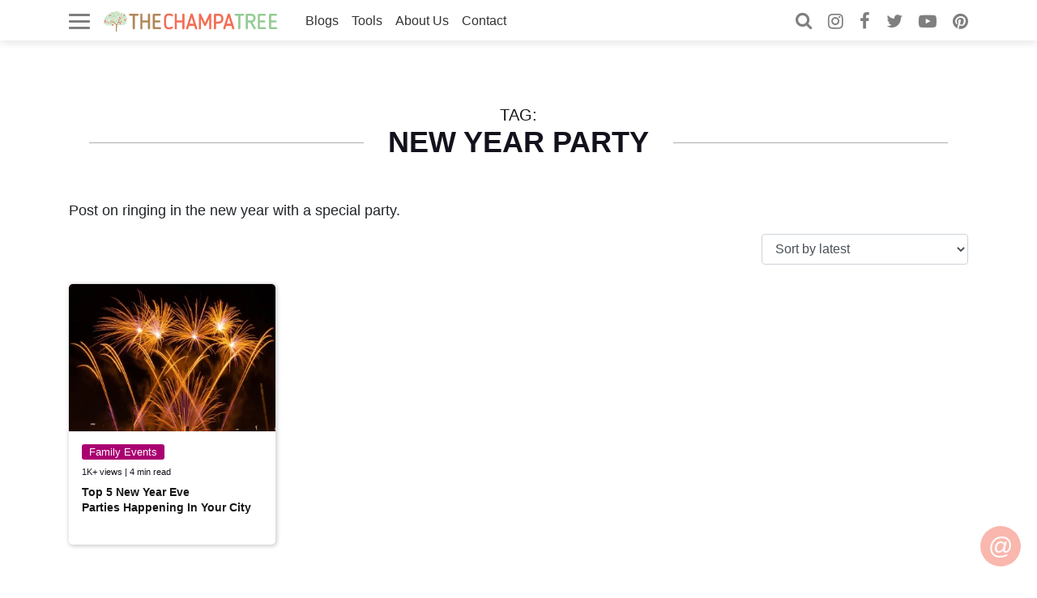

--- FILE ---
content_type: text/html; charset=UTF-8
request_url: https://thechampatree.in/blog/tag/new-year-party/
body_size: 20283
content:
<!DOCTYPE html><html lang="en-US" class="no-js"><head><script data-no-optimize="1" type="da48d987746c4d45e11b6aa7-text/javascript">var litespeed_docref=sessionStorage.getItem("litespeed_docref");litespeed_docref&&(Object.defineProperty(document,"referrer",{get:function(){return litespeed_docref}}),sessionStorage.removeItem("litespeed_docref"));</script> <meta charset="UTF-8"><meta name="viewport" content="width=device-width,initial-scale=1, maximum-scale=4, user-scalable=1"><link rel="profile" href="https://gmpg.org/xfn/11"><meta name='robots' content='index, follow, max-image-preview:large, max-snippet:-1, max-video-preview:-1' /><style>img:is([sizes="auto" i], [sizes^="auto," i]) { contain-intrinsic-size: 3000px 1500px }</style><meta name="google-site-verification" content="Kn7mfj0k_cwGVNr3Xseg_88YGEeWG13kAt5D4TC1Jg4" /><meta name="msvalidate.01" content="AC56D56F72124A9583A722CB08938C7E" /><meta name="p:domain_verify" content="3bb40b614160b263d15d8d115a33d095" /><meta name="yandex-verification" content="55eadf73ece71bd5" /><meta name="facebook-domain-verification" content="8h2ev3dtaikadshvn61v7vahd4dw14" /><title>New Year Party - Motherhood Parenting Blog &amp; Marketplace - THE CHAMPA TREE</title><link rel="canonical" href="https://thechampatree.in/blog/tag/new-year-party/" /><meta property="og:locale" content="en_US" /><meta property="og:type" content="article" /><meta property="og:title" content="New Year Party - Motherhood Parenting Blog &amp; Marketplace - THE CHAMPA TREE" /><meta property="og:description" content="Post on ringing in the new year with a special party." /><meta property="og:url" content="https://thechampatree.in/blog/tag/new-year-party/" /><meta property="og:site_name" content="Motherhood Parenting Blog &amp; Marketplace - THE CHAMPA TREE" /><meta name="twitter:card" content="summary_large_image" /><meta name="twitter:site" content="@thechampatree" /> <script data-jetpack-boost="ignore" type="application/ld+json" class="yoast-schema-graph">{"@context":"https://schema.org","@graph":[{"@type":"CollectionPage","@id":"https://thechampatree.in/blog/tag/new-year-party/","url":"https://thechampatree.in/blog/tag/new-year-party/","name":"New Year Party - Motherhood Parenting Blog &amp; Marketplace - THE CHAMPA TREE","isPartOf":{"@id":"https://thechampatree.in/#website"},"primaryImageOfPage":{"@id":"https://thechampatree.in/blog/tag/new-year-party/#primaryimage"},"image":{"@id":"https://thechampatree.in/blog/tag/new-year-party/#primaryimage"},"thumbnailUrl":"https://i0.wp.com/thechampatree.in/wp-content/uploads/2019/12/New-Year-Eve-2020.jpg?fit=1200%2C675&ssl=1","breadcrumb":{"@id":"https://thechampatree.in/blog/tag/new-year-party/#breadcrumb"},"inLanguage":"en-US"},{"@type":"ImageObject","inLanguage":"en-US","@id":"https://thechampatree.in/blog/tag/new-year-party/#primaryimage","url":"https://i0.wp.com/thechampatree.in/wp-content/uploads/2019/12/New-Year-Eve-2020.jpg?fit=1200%2C675&ssl=1","contentUrl":"https://i0.wp.com/thechampatree.in/wp-content/uploads/2019/12/New-Year-Eve-2020.jpg?fit=1200%2C675&ssl=1","width":1200,"height":675,"caption":"New Year Eve 2020: Top 5 New Year Parties Happening In Your City - TCT"},{"@type":"BreadcrumbList","@id":"https://thechampatree.in/blog/tag/new-year-party/#breadcrumb","itemListElement":[{"@type":"ListItem","position":1,"name":"Home","item":"https://thechampatree.in/"},{"@type":"ListItem","position":2,"name":"New Year Party"}]},{"@type":"WebSite","@id":"https://thechampatree.in/#website","url":"https://thechampatree.in/","name":"Motherhood Parenting Blog &amp; Marketplace - THE CHAMPA TREE","description":"India&#039;s leading blog on parenting, motherhood, baby &amp; child care, recipes, activities for kids, art &amp; craft ideas, baby products review, lifestyle, makeup &amp; beauty and more.","publisher":{"@id":"https://thechampatree.in/#organization"},"potentialAction":[{"@type":"SearchAction","target":{"@type":"EntryPoint","urlTemplate":"https://thechampatree.in/?s={search_term_string}"},"query-input":{"@type":"PropertyValueSpecification","valueRequired":true,"valueName":"search_term_string"}}],"inLanguage":"en-US"},{"@type":"Organization","@id":"https://thechampatree.in/#organization","name":"The Champa Tree","url":"https://thechampatree.in/","logo":{"@type":"ImageObject","inLanguage":"en-US","@id":"https://thechampatree.in/#/schema/logo/image/","url":"https://i0.wp.com/thechampatree.in/wp-content/uploads/2022/03/the-champa-tree-logo.png?fit=4045%2C500&ssl=1","contentUrl":"https://i0.wp.com/thechampatree.in/wp-content/uploads/2022/03/the-champa-tree-logo.png?fit=4045%2C500&ssl=1","width":4045,"height":500,"caption":"The Champa Tree"},"image":{"@id":"https://thechampatree.in/#/schema/logo/image/"},"sameAs":["https://www.facebook.com/thechampatree","https://x.com/thechampatree","https://www.instagram.com/thechampatree/","https://in.linkedin.com/in/thechampatree","https://in.pinterest.com/thechampatree/","https://www.youtube.com/c/thechampatree"]}]}</script> <link rel='dns-prefetch' href='//www.googletagmanager.com' /><link rel='dns-prefetch' href='//stats.wp.com' /><link rel='dns-prefetch' href='//fonts.googleapis.com' /><link rel='dns-prefetch' href='//v0.wordpress.com' /><link rel='dns-prefetch' href='//jetpack.wordpress.com' /><link rel='dns-prefetch' href='//s0.wp.com' /><link rel='dns-prefetch' href='//public-api.wordpress.com' /><link rel='dns-prefetch' href='//0.gravatar.com' /><link rel='dns-prefetch' href='//1.gravatar.com' /><link rel='dns-prefetch' href='//2.gravatar.com' /><link rel='dns-prefetch' href='//thechampatree.in' /><link rel='dns-prefetch' href='//i2.wp.com' /><link rel='dns-prefetch' href='//i1.wp.com' /><link rel='dns-prefetch' href='//i0.wp.com' /><link rel='dns-prefetch' href='//youtu.be' /><link rel='dns-prefetch' href='//connect.facebook.net' /><link rel='dns-prefetch' href='//fonts.gstatic.com' /><link rel='dns-prefetch' href='//www.google-analytics.com' /><link rel='dns-prefetch' href='//pagead2.googlesyndication.com' /><link rel='dns-prefetch' href='//youtube.com' /><link rel='dns-prefetch' href='//facebook.net' /><link rel='preconnect' href='//i0.wp.com' /><link href='https://fonts.gstatic.com' crossorigin rel='preconnect' /><link rel='preconnect' href='//c0.wp.com' /><link rel="alternate" type="application/rss+xml" title="Motherhood Parenting Blog &amp; Marketplace - THE CHAMPA TREE &raquo; Feed" href="https://thechampatree.in/feed/" /><link rel="alternate" type="application/rss+xml" title="Motherhood Parenting Blog &amp; Marketplace - THE CHAMPA TREE &raquo; Comments Feed" href="https://thechampatree.in/comments/feed/" /><link rel="alternate" type="application/rss+xml" title="Motherhood Parenting Blog &amp; Marketplace - THE CHAMPA TREE &raquo; New Year Party Tag Feed" href="https://thechampatree.in/blog/tag/new-year-party/feed/" /><script src="/cdn-cgi/scripts/7d0fa10a/cloudflare-static/rocket-loader.min.js" data-cf-settings="da48d987746c4d45e11b6aa7-|49"></script><link data-asynced="1" as="style" onload="this.onload=null;this.rel='stylesheet'"  rel='preload' id='all-css-b7bbb99a4dc1e153369d841088b09b93' href='https://thechampatree.in/wp-content/boost-cache/static/8183dc88e0.min.css' type='text/css' media='all' /><style id='toc-screen-inline-css'>div#toc_container {width: 100%;}div#toc_container ul li {font-size: 100%;}</style><style id='wp-block-library-theme-inline-css'>.wp-block-audio :where(figcaption){color:#555;font-size:13px;text-align:center}.is-dark-theme .wp-block-audio :where(figcaption){color:#ffffffa6}.wp-block-audio{margin:0 0 1em}.wp-block-code{border:1px solid #ccc;border-radius:4px;font-family:Menlo,Consolas,monaco,monospace;padding:.8em 1em}.wp-block-embed :where(figcaption){color:#555;font-size:13px;text-align:center}.is-dark-theme .wp-block-embed :where(figcaption){color:#ffffffa6}.wp-block-embed{margin:0 0 1em}.blocks-gallery-caption{color:#555;font-size:13px;text-align:center}.is-dark-theme .blocks-gallery-caption{color:#ffffffa6}:root :where(.wp-block-image figcaption){color:#555;font-size:13px;text-align:center}.is-dark-theme :root :where(.wp-block-image figcaption){color:#ffffffa6}.wp-block-image{margin:0 0 1em}.wp-block-pullquote{border-bottom:4px solid;border-top:4px solid;color:currentColor;margin-bottom:1.75em}.wp-block-pullquote cite,.wp-block-pullquote footer,.wp-block-pullquote__citation{color:currentColor;font-size:.8125em;font-style:normal;text-transform:uppercase}.wp-block-quote{border-left:.25em solid;margin:0 0 1.75em;padding-left:1em}.wp-block-quote cite,.wp-block-quote footer{color:currentColor;font-size:.8125em;font-style:normal;position:relative}.wp-block-quote:where(.has-text-align-right){border-left:none;border-right:.25em solid;padding-left:0;padding-right:1em}.wp-block-quote:where(.has-text-align-center){border:none;padding-left:0}.wp-block-quote.is-large,.wp-block-quote.is-style-large,.wp-block-quote:where(.is-style-plain){border:none}.wp-block-search .wp-block-search__label{font-weight:700}.wp-block-search__button{border:1px solid #ccc;padding:.375em .625em}:where(.wp-block-group.has-background){padding:1.25em 2.375em}.wp-block-separator.has-css-opacity{opacity:.4}.wp-block-separator{border:none;border-bottom:2px solid;margin-left:auto;margin-right:auto}.wp-block-separator.has-alpha-channel-opacity{opacity:1}.wp-block-separator:not(.is-style-wide):not(.is-style-dots){width:100px}.wp-block-separator.has-background:not(.is-style-dots){border-bottom:none;height:1px}.wp-block-separator.has-background:not(.is-style-wide):not(.is-style-dots){height:2px}.wp-block-table{margin:0 0 1em}.wp-block-table td,.wp-block-table th{word-break:normal}.wp-block-table :where(figcaption){color:#555;font-size:13px;text-align:center}.is-dark-theme .wp-block-table :where(figcaption){color:#ffffffa6}.wp-block-video :where(figcaption){color:#555;font-size:13px;text-align:center}.is-dark-theme .wp-block-video :where(figcaption){color:#ffffffa6}.wp-block-video{margin:0 0 1em}:root :where(.wp-block-template-part.has-background){margin-bottom:0;margin-top:0;padding:1.25em 2.375em}</style><style id='classic-theme-styles-inline-css'>/*! This file is auto-generated */
.wp-block-button__link{color:#fff;background-color:#32373c;border-radius:9999px;box-shadow:none;text-decoration:none;padding:calc(.667em + 2px) calc(1.333em + 2px);font-size:1.125em}.wp-block-file__button{background:#32373c;color:#fff;text-decoration:none}</style><style id='jetpack-sharing-buttons-style-inline-css'>.jetpack-sharing-buttons__services-list{display:flex;flex-direction:row;flex-wrap:wrap;gap:0;list-style-type:none;margin:5px;padding:0}.jetpack-sharing-buttons__services-list.has-small-icon-size{font-size:12px}.jetpack-sharing-buttons__services-list.has-normal-icon-size{font-size:16px}.jetpack-sharing-buttons__services-list.has-large-icon-size{font-size:24px}.jetpack-sharing-buttons__services-list.has-huge-icon-size{font-size:36px}@media print{.jetpack-sharing-buttons__services-list{display:none!important}}.editor-styles-wrapper .wp-block-jetpack-sharing-buttons{gap:0;padding-inline-start:0}ul.jetpack-sharing-buttons__services-list.has-background{padding:1.25em 2.375em}</style><style id='global-styles-inline-css'>:root{--wp--preset--aspect-ratio--square: 1;--wp--preset--aspect-ratio--4-3: 4/3;--wp--preset--aspect-ratio--3-4: 3/4;--wp--preset--aspect-ratio--3-2: 3/2;--wp--preset--aspect-ratio--2-3: 2/3;--wp--preset--aspect-ratio--16-9: 16/9;--wp--preset--aspect-ratio--9-16: 9/16;--wp--preset--color--black: #000000;--wp--preset--color--cyan-bluish-gray: #abb8c3;--wp--preset--color--white: #fff;--wp--preset--color--pale-pink: #f78da7;--wp--preset--color--vivid-red: #cf2e2e;--wp--preset--color--luminous-vivid-orange: #ff6900;--wp--preset--color--luminous-vivid-amber: #fcb900;--wp--preset--color--light-green-cyan: #7bdcb5;--wp--preset--color--vivid-green-cyan: #00d084;--wp--preset--color--pale-cyan-blue: #8ed1fc;--wp--preset--color--vivid-cyan-blue: #0693e3;--wp--preset--color--vivid-purple: #9b51e0;--wp--preset--color--dark-gray: #1a1a1a;--wp--preset--color--medium-gray: #686868;--wp--preset--color--light-gray: #e5e5e5;--wp--preset--color--blue-gray: #4d545c;--wp--preset--color--bright-blue: #007acc;--wp--preset--color--light-blue: #9adffd;--wp--preset--color--dark-brown: #402b30;--wp--preset--color--medium-brown: #774e24;--wp--preset--color--dark-red: #640c1f;--wp--preset--color--bright-red: #ff675f;--wp--preset--color--yellow: #ffef8e;--wp--preset--gradient--vivid-cyan-blue-to-vivid-purple: linear-gradient(135deg,rgba(6,147,227,1) 0%,rgb(155,81,224) 100%);--wp--preset--gradient--light-green-cyan-to-vivid-green-cyan: linear-gradient(135deg,rgb(122,220,180) 0%,rgb(0,208,130) 100%);--wp--preset--gradient--luminous-vivid-amber-to-luminous-vivid-orange: linear-gradient(135deg,rgba(252,185,0,1) 0%,rgba(255,105,0,1) 100%);--wp--preset--gradient--luminous-vivid-orange-to-vivid-red: linear-gradient(135deg,rgba(255,105,0,1) 0%,rgb(207,46,46) 100%);--wp--preset--gradient--very-light-gray-to-cyan-bluish-gray: linear-gradient(135deg,rgb(238,238,238) 0%,rgb(169,184,195) 100%);--wp--preset--gradient--cool-to-warm-spectrum: linear-gradient(135deg,rgb(74,234,220) 0%,rgb(151,120,209) 20%,rgb(207,42,186) 40%,rgb(238,44,130) 60%,rgb(251,105,98) 80%,rgb(254,248,76) 100%);--wp--preset--gradient--blush-light-purple: linear-gradient(135deg,rgb(255,206,236) 0%,rgb(152,150,240) 100%);--wp--preset--gradient--blush-bordeaux: linear-gradient(135deg,rgb(254,205,165) 0%,rgb(254,45,45) 50%,rgb(107,0,62) 100%);--wp--preset--gradient--luminous-dusk: linear-gradient(135deg,rgb(255,203,112) 0%,rgb(199,81,192) 50%,rgb(65,88,208) 100%);--wp--preset--gradient--pale-ocean: linear-gradient(135deg,rgb(255,245,203) 0%,rgb(182,227,212) 50%,rgb(51,167,181) 100%);--wp--preset--gradient--electric-grass: linear-gradient(135deg,rgb(202,248,128) 0%,rgb(113,206,126) 100%);--wp--preset--gradient--midnight: linear-gradient(135deg,rgb(2,3,129) 0%,rgb(40,116,252) 100%);--wp--preset--font-size--small: 13px;--wp--preset--font-size--medium: 20px;--wp--preset--font-size--large: 36px;--wp--preset--font-size--x-large: 42px;--wp--preset--spacing--20: 0.44rem;--wp--preset--spacing--30: 0.67rem;--wp--preset--spacing--40: 1rem;--wp--preset--spacing--50: 1.5rem;--wp--preset--spacing--60: 2.25rem;--wp--preset--spacing--70: 3.38rem;--wp--preset--spacing--80: 5.06rem;--wp--preset--shadow--natural: 6px 6px 9px rgba(0, 0, 0, 0.2);--wp--preset--shadow--deep: 12px 12px 50px rgba(0, 0, 0, 0.4);--wp--preset--shadow--sharp: 6px 6px 0px rgba(0, 0, 0, 0.2);--wp--preset--shadow--outlined: 6px 6px 0px -3px rgba(255, 255, 255, 1), 6px 6px rgba(0, 0, 0, 1);--wp--preset--shadow--crisp: 6px 6px 0px rgba(0, 0, 0, 1);}:where(.is-layout-flex){gap: 0.5em;}:where(.is-layout-grid){gap: 0.5em;}body .is-layout-flex{display: flex;}.is-layout-flex{flex-wrap: wrap;align-items: center;}.is-layout-flex > :is(*, div){margin: 0;}body .is-layout-grid{display: grid;}.is-layout-grid > :is(*, div){margin: 0;}:where(.wp-block-columns.is-layout-flex){gap: 2em;}:where(.wp-block-columns.is-layout-grid){gap: 2em;}:where(.wp-block-post-template.is-layout-flex){gap: 1.25em;}:where(.wp-block-post-template.is-layout-grid){gap: 1.25em;}.has-black-color{color: var(--wp--preset--color--black) !important;}.has-cyan-bluish-gray-color{color: var(--wp--preset--color--cyan-bluish-gray) !important;}.has-white-color{color: var(--wp--preset--color--white) !important;}.has-pale-pink-color{color: var(--wp--preset--color--pale-pink) !important;}.has-vivid-red-color{color: var(--wp--preset--color--vivid-red) !important;}.has-luminous-vivid-orange-color{color: var(--wp--preset--color--luminous-vivid-orange) !important;}.has-luminous-vivid-amber-color{color: var(--wp--preset--color--luminous-vivid-amber) !important;}.has-light-green-cyan-color{color: var(--wp--preset--color--light-green-cyan) !important;}.has-vivid-green-cyan-color{color: var(--wp--preset--color--vivid-green-cyan) !important;}.has-pale-cyan-blue-color{color: var(--wp--preset--color--pale-cyan-blue) !important;}.has-vivid-cyan-blue-color{color: var(--wp--preset--color--vivid-cyan-blue) !important;}.has-vivid-purple-color{color: var(--wp--preset--color--vivid-purple) !important;}.has-black-background-color{background-color: var(--wp--preset--color--black) !important;}.has-cyan-bluish-gray-background-color{background-color: var(--wp--preset--color--cyan-bluish-gray) !important;}.has-white-background-color{background-color: var(--wp--preset--color--white) !important;}.has-pale-pink-background-color{background-color: var(--wp--preset--color--pale-pink) !important;}.has-vivid-red-background-color{background-color: var(--wp--preset--color--vivid-red) !important;}.has-luminous-vivid-orange-background-color{background-color: var(--wp--preset--color--luminous-vivid-orange) !important;}.has-luminous-vivid-amber-background-color{background-color: var(--wp--preset--color--luminous-vivid-amber) !important;}.has-light-green-cyan-background-color{background-color: var(--wp--preset--color--light-green-cyan) !important;}.has-vivid-green-cyan-background-color{background-color: var(--wp--preset--color--vivid-green-cyan) !important;}.has-pale-cyan-blue-background-color{background-color: var(--wp--preset--color--pale-cyan-blue) !important;}.has-vivid-cyan-blue-background-color{background-color: var(--wp--preset--color--vivid-cyan-blue) !important;}.has-vivid-purple-background-color{background-color: var(--wp--preset--color--vivid-purple) !important;}.has-black-border-color{border-color: var(--wp--preset--color--black) !important;}.has-cyan-bluish-gray-border-color{border-color: var(--wp--preset--color--cyan-bluish-gray) !important;}.has-white-border-color{border-color: var(--wp--preset--color--white) !important;}.has-pale-pink-border-color{border-color: var(--wp--preset--color--pale-pink) !important;}.has-vivid-red-border-color{border-color: var(--wp--preset--color--vivid-red) !important;}.has-luminous-vivid-orange-border-color{border-color: var(--wp--preset--color--luminous-vivid-orange) !important;}.has-luminous-vivid-amber-border-color{border-color: var(--wp--preset--color--luminous-vivid-amber) !important;}.has-light-green-cyan-border-color{border-color: var(--wp--preset--color--light-green-cyan) !important;}.has-vivid-green-cyan-border-color{border-color: var(--wp--preset--color--vivid-green-cyan) !important;}.has-pale-cyan-blue-border-color{border-color: var(--wp--preset--color--pale-cyan-blue) !important;}.has-vivid-cyan-blue-border-color{border-color: var(--wp--preset--color--vivid-cyan-blue) !important;}.has-vivid-purple-border-color{border-color: var(--wp--preset--color--vivid-purple) !important;}.has-vivid-cyan-blue-to-vivid-purple-gradient-background{background: var(--wp--preset--gradient--vivid-cyan-blue-to-vivid-purple) !important;}.has-light-green-cyan-to-vivid-green-cyan-gradient-background{background: var(--wp--preset--gradient--light-green-cyan-to-vivid-green-cyan) !important;}.has-luminous-vivid-amber-to-luminous-vivid-orange-gradient-background{background: var(--wp--preset--gradient--luminous-vivid-amber-to-luminous-vivid-orange) !important;}.has-luminous-vivid-orange-to-vivid-red-gradient-background{background: var(--wp--preset--gradient--luminous-vivid-orange-to-vivid-red) !important;}.has-very-light-gray-to-cyan-bluish-gray-gradient-background{background: var(--wp--preset--gradient--very-light-gray-to-cyan-bluish-gray) !important;}.has-cool-to-warm-spectrum-gradient-background{background: var(--wp--preset--gradient--cool-to-warm-spectrum) !important;}.has-blush-light-purple-gradient-background{background: var(--wp--preset--gradient--blush-light-purple) !important;}.has-blush-bordeaux-gradient-background{background: var(--wp--preset--gradient--blush-bordeaux) !important;}.has-luminous-dusk-gradient-background{background: var(--wp--preset--gradient--luminous-dusk) !important;}.has-pale-ocean-gradient-background{background: var(--wp--preset--gradient--pale-ocean) !important;}.has-electric-grass-gradient-background{background: var(--wp--preset--gradient--electric-grass) !important;}.has-midnight-gradient-background{background: var(--wp--preset--gradient--midnight) !important;}.has-small-font-size{font-size: var(--wp--preset--font-size--small) !important;}.has-medium-font-size{font-size: var(--wp--preset--font-size--medium) !important;}.has-large-font-size{font-size: var(--wp--preset--font-size--large) !important;}.has-x-large-font-size{font-size: var(--wp--preset--font-size--x-large) !important;}
:where(.wp-block-post-template.is-layout-flex){gap: 1.25em;}:where(.wp-block-post-template.is-layout-grid){gap: 1.25em;}
:where(.wp-block-columns.is-layout-flex){gap: 2em;}:where(.wp-block-columns.is-layout-grid){gap: 2em;}
:root :where(.wp-block-pullquote){font-size: 1.5em;line-height: 1.6;}</style><style id='jetpack_facebook_likebox-inline-css'>.widget_facebook_likebox {
	overflow: hidden;
}</style><!--[if lt IE 9]> <script data-jetpack-boost="ignore" src="https://thechampatree.in/wp-content/themes/thechampatree/js/html5.js" id="twentysixteen-html5-js"></script> <![endif]--><link rel="https://api.w.org/" href="https://thechampatree.in/wp-json/" /><link rel="alternate" title="JSON" type="application/json" href="https://thechampatree.in/wp-json/wp/v2/tags/439602956" /><link rel="EditURI" type="application/rsd+xml" title="RSD" href="https://thechampatree.in/xmlrpc.php?rsd" /><meta name="generator" content="WordPress 6.8.3" /><meta name="generator" content="Site Kit by Google 1.162.0" /><style type="text/css">.tippy-box[data-theme~="wprm"] { background-color: #333333; color: #FFFFFF; } .tippy-box[data-theme~="wprm"][data-placement^="top"] > .tippy-arrow::before { border-top-color: #333333; } .tippy-box[data-theme~="wprm"][data-placement^="bottom"] > .tippy-arrow::before { border-bottom-color: #333333; } .tippy-box[data-theme~="wprm"][data-placement^="left"] > .tippy-arrow::before { border-left-color: #333333; } .tippy-box[data-theme~="wprm"][data-placement^="right"] > .tippy-arrow::before { border-right-color: #333333; } .tippy-box[data-theme~="wprm"] a { color: #FFFFFF; } .wprm-comment-rating svg { width: 18px !important; height: 18px !important; } img.wprm-comment-rating { width: 90px !important; height: 18px !important; } body { --comment-rating-star-color: #7ed321; } body { --wprm-popup-font-size: 16px; } body { --wprm-popup-background: #ffffff; } body { --wprm-popup-title: #000000; } body { --wprm-popup-content: #444444; } body { --wprm-popup-button-background: #444444; } body { --wprm-popup-button-text: #ffffff; }</style><style type="text/css">.wprm-glossary-term {color: #5A822B;text-decoration: underline;cursor: help;}</style><style>img#wpstats{display:none}</style><meta name="google-adsense-platform-account" content="ca-host-pub-2644536267352236"><meta name="google-adsense-platform-domain" content="sitekit.withgoogle.com"><link rel="icon" href="https://i0.wp.com/thechampatree.in/wp-content/uploads/2022/02/cropped-ff.png?fit=32%2C32&#038;ssl=1" sizes="32x32" /><link rel="icon" href="https://i0.wp.com/thechampatree.in/wp-content/uploads/2022/02/cropped-ff.png?fit=192%2C192&#038;ssl=1" sizes="192x192" /><link rel="apple-touch-icon" href="https://i0.wp.com/thechampatree.in/wp-content/uploads/2022/02/cropped-ff.png?resize=180%2C180&#038;ssl=1" /><meta name="msapplication-TileImage" content="https://i0.wp.com/thechampatree.in/wp-content/uploads/2022/02/cropped-ff.png?fit=270%2C270&#038;ssl=1" /><style id="wp-custom-css">h1 {
  font-size: 2rem; /* consistent size across the site */
  line-height: 1.2;
}</style><meta name="theme-color" content="#eaf5ea"><meta name="msapplication-navbutton-color" content="#eaf5ea"><meta name="apple-mobile-web-app-status-bar-style" content="#eaf5ea"><script data-cfasync="false" nonce="2dc569dd-45d4-40ae-9a7b-570573585544">try{(function(w,d){!function(j,k,l,m){if(j.zaraz)console.error("zaraz is loaded twice");else{j[l]=j[l]||{};j[l].executed=[];j.zaraz={deferred:[],listeners:[]};j.zaraz._v="5874";j.zaraz._n="2dc569dd-45d4-40ae-9a7b-570573585544";j.zaraz.q=[];j.zaraz._f=function(n){return async function(){var o=Array.prototype.slice.call(arguments);j.zaraz.q.push({m:n,a:o})}};for(const p of["track","set","debug"])j.zaraz[p]=j.zaraz._f(p);j.zaraz.init=()=>{var q=k.getElementsByTagName(m)[0],r=k.createElement(m),s=k.getElementsByTagName("title")[0];s&&(j[l].t=k.getElementsByTagName("title")[0].text);j[l].x=Math.random();j[l].w=j.screen.width;j[l].h=j.screen.height;j[l].j=j.innerHeight;j[l].e=j.innerWidth;j[l].l=j.location.href;j[l].r=k.referrer;j[l].k=j.screen.colorDepth;j[l].n=k.characterSet;j[l].o=(new Date).getTimezoneOffset();if(j.dataLayer)for(const t of Object.entries(Object.entries(dataLayer).reduce((u,v)=>({...u[1],...v[1]}),{})))zaraz.set(t[0],t[1],{scope:"page"});j[l].q=[];for(;j.zaraz.q.length;){const w=j.zaraz.q.shift();j[l].q.push(w)}r.defer=!0;for(const x of[localStorage,sessionStorage])Object.keys(x||{}).filter(z=>z.startsWith("_zaraz_")).forEach(y=>{try{j[l]["z_"+y.slice(7)]=JSON.parse(x.getItem(y))}catch{j[l]["z_"+y.slice(7)]=x.getItem(y)}});r.referrerPolicy="origin";r.src="/cdn-cgi/zaraz/s.js?z="+btoa(encodeURIComponent(JSON.stringify(j[l])));q.parentNode.insertBefore(r,q)};["complete","interactive"].includes(k.readyState)?zaraz.init():j.addEventListener("DOMContentLoaded",zaraz.init)}}(w,d,"zarazData","script");window.zaraz._p=async d$=>new Promise(ea=>{if(d$){d$.e&&d$.e.forEach(eb=>{try{const ec=d.querySelector("script[nonce]"),ed=ec?.nonce||ec?.getAttribute("nonce"),ee=d.createElement("script");ed&&(ee.nonce=ed);ee.innerHTML=eb;ee.onload=()=>{d.head.removeChild(ee)};d.head.appendChild(ee)}catch(ef){console.error(`Error executing script: ${eb}\n`,ef)}});Promise.allSettled((d$.f||[]).map(eg=>fetch(eg[0],eg[1])))}ea()});zaraz._p({"e":["(function(w,d){})(window,document)"]});})(window,document)}catch(e){throw fetch("/cdn-cgi/zaraz/t"),e;};</script></head><body class="archive tag tag-new-year-party tag-439602956 wp-custom-logo wp-embed-responsive wp-theme-thechampatree body-no-amazon group-blog hfeed"><header class="site-header"><div class="header-menu"><div class="container"><nav class="navbar navbar-expand-lg navbar-light"><div class="toggle-cu-menu"><div class="hamburger hamburger--squeeze js-hamburger"><div class="hamburger-box"><div class="hamburger-inner"></div></div></div></div>
<a class="navbar-brand" href="https://thechampatree.in"> <img class="ad-nolazy" width="230" height="28" src="https://thechampatree.in/wp-content/themes/thechampatree/images/tct-logo.svg?v=4" alt="The Champa Tree" /> </a><div class="mr-auto"><div class="top-menu-togs"><ul id="menu-secondary-menu" class="menu"><li id="menu-item-276474" class="menu-item menu-item-type-post_type menu-item-object-page menu-item-home menu-item-has-children menu-item-276474"><a href="https://thechampatree.in/">Blogs</a><ul class="sub-menu"><li id="menu-item-275049" class="top-column menu-item menu-item-type-custom menu-item-object-custom menu-item-has-children menu-item-275049"><a href="#">First Column</a><ul class="sub-menu"><li id="menu-item-275050" class="menu-item menu-item-type-taxonomy menu-item-object-category menu-item-275050"><a href="https://thechampatree.in/blog/category/editors-pick/">Editor&#8217;s Pick</a></li><li id="menu-item-275051" class="menu-item menu-item-type-taxonomy menu-item-object-category menu-item-275051"><a href="https://thechampatree.in/blog/category/pregnancy/">Pregnancy</a></li><li id="menu-item-275052" class="menu-item menu-item-type-taxonomy menu-item-object-category menu-item-has-children menu-item-275052"><a href="https://thechampatree.in/blog/category/parenting/">Parenting</a><ul class="sub-menu"><li id="menu-item-275053" class="menu-item menu-item-type-taxonomy menu-item-object-category menu-item-275053"><a href="https://thechampatree.in/blog/category/parenting/baby-names/">Baby Names</a></li><li id="menu-item-275055" class="menu-item menu-item-type-taxonomy menu-item-object-category menu-item-275055"><a href="https://thechampatree.in/blog/category/parenting/mom-tips/">Mom Tips</a></li><li id="menu-item-275056" class="menu-item menu-item-type-taxonomy menu-item-object-category menu-item-275056"><a href="https://thechampatree.in/blog/category/parenting/parenting-tips/">Parenting Tips</a></li><li id="menu-item-275057" class="menu-item menu-item-type-taxonomy menu-item-object-category menu-item-275057"><a href="https://thechampatree.in/blog/category/parenting/raising-children/">Raising Children</a></li><li id="menu-item-275058" class="menu-item menu-item-type-taxonomy menu-item-object-category menu-item-275058"><a href="https://thechampatree.in/blog/category/parenting/signs-and-symptoms/">Signs &amp; Symptoms</a></li><li id="menu-item-275054" class="menu-item menu-item-type-taxonomy menu-item-object-category menu-item-275054"><a href="https://thechampatree.in/blog/category/parenting/bonding/">Bonding</a></li></ul></li><li id="menu-item-275112" class="menu-item menu-item-type-taxonomy menu-item-object-category menu-item-275112"><a href="https://thechampatree.in/blog/category/relationships/">Relationships</a></li><li id="menu-item-275082" class="menu-item menu-item-type-taxonomy menu-item-object-category menu-item-275082"><a href="https://thechampatree.in/blog/category/health-and-fitness/">Health &amp; Fitness</a></li></ul></li><li id="menu-item-275065" class="top-column menu-item menu-item-type-custom menu-item-object-custom menu-item-has-children menu-item-275065"><a href="#">Second Column</a><ul class="sub-menu"><li id="menu-item-275066" class="menu-item menu-item-type-taxonomy menu-item-object-category menu-item-275066"><a href="https://thechampatree.in/blog/category/edtech/">EdTech <span>New</span></a></li><li id="menu-item-275067" class="menu-item menu-item-type-taxonomy menu-item-object-category menu-item-275067"><a href="https://thechampatree.in/blog/category/real-moms/">Real Moms <span style="background-color:#dd3333">Real Stories</span></a></li><li id="menu-item-275076" class="menu-item menu-item-type-taxonomy menu-item-object-category menu-item-275076"><a href="https://thechampatree.in/blog/category/toddler/">Toddler</a></li><li id="menu-item-275059" class="menu-item menu-item-type-taxonomy menu-item-object-category menu-item-has-children menu-item-275059"><a href="https://thechampatree.in/blog/category/baby-and-child/">Baby &amp; Child</a><ul class="sub-menu"><li id="menu-item-275061" class="menu-item menu-item-type-taxonomy menu-item-object-category menu-item-275061"><a href="https://thechampatree.in/blog/category/baby-and-child/baby-stages/">Baby Stages</a></li><li id="menu-item-275062" class="menu-item menu-item-type-taxonomy menu-item-object-category menu-item-275062"><a href="https://thechampatree.in/blog/category/baby-and-child/home-remedies/">Home Remedies</a></li><li id="menu-item-275060" class="menu-item menu-item-type-taxonomy menu-item-object-category menu-item-275060"><a href="https://thechampatree.in/blog/category/baby-and-child/art-and-craft/">Art &amp; Craft</a></li><li id="menu-item-275063" class="menu-item menu-item-type-taxonomy menu-item-object-category menu-item-275063"><a href="https://thechampatree.in/blog/category/baby-and-child/kids-activities/">Kids Activities</a></li><li id="menu-item-275064" class="menu-item menu-item-type-taxonomy menu-item-object-category menu-item-275064"><a href="https://thechampatree.in/blog/category/baby-and-child/safety-tips/">Safety Tips</a></li></ul></li><li id="menu-item-275088" class="menu-item menu-item-type-taxonomy menu-item-object-category menu-item-has-children menu-item-275088"><a href="https://thechampatree.in/blog/category/regional/">Regional <span>New</span></a><ul class="sub-menu"><li id="menu-item-275092" class="menu-item menu-item-type-taxonomy menu-item-object-category menu-item-275092"><a href="https://thechampatree.in/blog/category/hindi/">Hindi <span>हिन्दी</span></a></li></ul></li></ul></li><li id="menu-item-275111" class="top-column menu-item menu-item-type-custom menu-item-object-custom menu-item-has-children menu-item-275111"><a href="#">Third Column</a><ul class="sub-menu"><li id="menu-item-275078" class="menu-item menu-item-type-taxonomy menu-item-object-category menu-item-275078"><a href="https://thechampatree.in/blog/category/recipes/">Recipes</a></li><li id="menu-item-275114" class="menu-item menu-item-type-taxonomy menu-item-object-category menu-item-has-children menu-item-275114"><a href="https://thechampatree.in/blog/category/vocal-for-local/">Vocal For Local</a><ul class="sub-menu"><li id="menu-item-275116" class="menu-item menu-item-type-taxonomy menu-item-object-category menu-item-275116"><a href="https://thechampatree.in/blog/category/vocal-for-local/mompreneurs/">Mompreneurs <span>New</span></a></li><li id="menu-item-275115" class="menu-item menu-item-type-taxonomy menu-item-object-category menu-item-275115"><a href="https://thechampatree.in/blog/category/vocal-for-local/dadpreneurs/">Dadpreneurs <span>New</span></a></li></ul></li><li id="menu-item-275100" class="menu-item menu-item-type-taxonomy menu-item-object-category menu-item-has-children menu-item-275100"><a href="https://thechampatree.in/blog/category/product-reviews/">Product Reviews</a><ul class="sub-menu"><li id="menu-item-275107" class="menu-item menu-item-type-taxonomy menu-item-object-category menu-item-275107"><a href="https://thechampatree.in/blog/category/product-reviews/toys/">Toys</a></li><li id="menu-item-275101" class="menu-item menu-item-type-taxonomy menu-item-object-category menu-item-275101"><a href="https://thechampatree.in/blog/category/product-reviews/books/">Books</a></li><li id="menu-item-275102" class="menu-item menu-item-type-taxonomy menu-item-object-category menu-item-275102"><a href="https://thechampatree.in/blog/category/product-reviews/education/">Education</a></li><li id="menu-item-275103" class="menu-item menu-item-type-taxonomy menu-item-object-category menu-item-275103"><a href="https://thechampatree.in/blog/category/product-reviews/essentials/">Essentials</a></li><li id="menu-item-275105" class="menu-item menu-item-type-taxonomy menu-item-object-category menu-item-275105"><a href="https://thechampatree.in/blog/category/product-reviews/mobile-apps/">Mobile Apps</a></li><li id="menu-item-275104" class="menu-item menu-item-type-taxonomy menu-item-object-category menu-item-275104"><a href="https://thechampatree.in/blog/category/product-reviews/food-and-drinks/">Food &amp; Drinks</a></li><li id="menu-item-275106" class="menu-item menu-item-type-taxonomy menu-item-object-category menu-item-275106"><a href="https://thechampatree.in/blog/category/product-reviews/services/">Services</a></li></ul></li></ul></li><li id="menu-item-275125" class="top-column menu-item menu-item-type-custom menu-item-object-custom menu-item-has-children menu-item-275125"><a href="#">Fourth Column</a><ul class="sub-menu"><li id="menu-item-275117" class="menu-item menu-item-type-taxonomy menu-item-object-category menu-item-has-children menu-item-275117"><a href="https://thechampatree.in/blog/category/lifestyle/">Lifestyle</a><ul class="sub-menu"><li id="menu-item-275121" class="menu-item menu-item-type-taxonomy menu-item-object-category menu-item-275121"><a href="https://thechampatree.in/blog/category/lifestyle/makeup-beauty-tips/">Makeup &amp; Beauty</a></li><li id="menu-item-275118" class="menu-item menu-item-type-taxonomy menu-item-object-category menu-item-275118"><a href="https://thechampatree.in/blog/category/lifestyle/family-events/">Family Events</a></li><li id="menu-item-275120" class="menu-item menu-item-type-taxonomy menu-item-object-category menu-item-275120"><a href="https://thechampatree.in/blog/category/lifestyle/home-decor/">Home Decor</a></li><li id="menu-item-275119" class="menu-item menu-item-type-taxonomy menu-item-object-category menu-item-275119"><a href="https://thechampatree.in/blog/category/lifestyle/fashion/">Fashion</a></li><li id="menu-item-275122" class="menu-item menu-item-type-taxonomy menu-item-object-category menu-item-275122"><a href="https://thechampatree.in/blog/category/lifestyle/travel/">Travel</a></li></ul></li><li id="menu-item-275128" class="menu-item menu-item-type-taxonomy menu-item-object-category menu-item-has-children menu-item-275128"><a href="https://thechampatree.in/blog/category/others/">Others</a><ul class="sub-menu"><li id="menu-item-275129" class="menu-item menu-item-type-taxonomy menu-item-object-category menu-item-275129"><a href="https://thechampatree.in/blog/category/others/did-you-know/">Did you know?</a></li><li id="menu-item-275130" class="menu-item menu-item-type-taxonomy menu-item-object-category menu-item-275130"><a href="https://thechampatree.in/blog/category/others/food-for-thought/">Food for thought</a></li><li id="menu-item-275131" class="menu-item menu-item-type-taxonomy menu-item-object-category menu-item-275131"><a href="https://thechampatree.in/blog/category/others/quotes-and-jokes/">Quotes and Jokes</a></li></ul></li><li id="menu-item-275127" class="menu-item menu-item-type-post_type menu-item-object-page current_page_parent menu-item-275127"><a href="https://thechampatree.in/all-posts/">All Posts</a></li></ul></li></ul></li><li id="menu-item-275133" class="mpm menu-item menu-item-type-custom menu-item-object-custom menu-item-has-children menu-item-275133"><a href="https://thechampatree.in/marketplace/">Marketplace</a><ul class="sub-menu"><li id="menu-item-275146" class="top-column menu-item menu-item-type-custom menu-item-object-custom menu-item-has-children menu-item-275146"><a href="#">First Column</a><ul class="sub-menu"><li id="menu-item-275293" class="menu-item menu-item-type-post_type menu-item-object-products menu-item-275293"><a href="https://thechampatree.in/marketplace/new-arrivals/">NEW ARRIVALS</a></li><li id="menu-item-275292" class="menu-item menu-item-type-post_type menu-item-object-products menu-item-275292"><a href="https://thechampatree.in/marketplace/bestsellers/">BESTSELLERS</a></li><li id="menu-item-275288" class="menu-item menu-item-type-custom menu-item-object-custom menu-item-has-children menu-item-275288"><a href="https://thechampatree.in/marketplace/">SHOP BY BRANDS</a><ul class="sub-menu"><li id="menu-item-275284" class="menu-item menu-item-type-taxonomy menu-item-object-brand menu-item-275284"><a href="https://thechampatree.in/marketplace/brand/the-body-shop/">The Body Shop</a></li><li id="menu-item-280508" class="menu-item menu-item-type-taxonomy menu-item-object-brand menu-item-280508"><a href="https://thechampatree.in/marketplace/brand/r-for-rabbit/">R for Rabbit</a></li><li id="menu-item-303293" class="menu-item menu-item-type-taxonomy menu-item-object-brand menu-item-303293"><a href="https://thechampatree.in/marketplace/brand/luvlap/">Luvlap</a></li><li id="menu-item-303295" class="menu-item menu-item-type-taxonomy menu-item-object-brand menu-item-303295"><a href="https://thechampatree.in/marketplace/brand/pampers/">Pampers</a></li><li id="menu-item-303294" class="menu-item menu-item-type-taxonomy menu-item-object-brand menu-item-303294"><a href="https://thechampatree.in/marketplace/brand/nykaa/">Nykaa</a></li><li id="menu-item-275611" class="menu-item menu-item-type-taxonomy menu-item-object-brand menu-item-275611"><a href="https://thechampatree.in/marketplace/brand/jockey/">Jockey</a></li><li id="menu-item-275412" class="menu-item menu-item-type-taxonomy menu-item-object-brand menu-item-275412"><a href="https://thechampatree.in/marketplace/brand/biba/">BIBA</a></li><li id="menu-item-275612" class="menu-item menu-item-type-taxonomy menu-item-object-brand menu-item-275612"><a href="https://thechampatree.in/marketplace/brand/marks-and-spencer/">Marks &amp; Spencer</a></li><li id="menu-item-303297" class="menu-item menu-item-type-taxonomy menu-item-object-brand menu-item-303297"><a href="https://thechampatree.in/marketplace/brand/w-for-woman/">W for Woman</a></li></ul></li></ul></li><li id="menu-item-275147" class="top-column menu-item menu-item-type-custom menu-item-object-custom menu-item-has-children menu-item-275147"><a href="#">Second Column</a><ul class="sub-menu"><li id="menu-item-275285" class="menu-item menu-item-type-custom menu-item-object-custom menu-item-has-children menu-item-275285"><a href="https://thechampatree.in/marketplace/">SHOP FOR WOMEN</a><ul class="sub-menu"><li id="menu-item-275248" class="menu-item menu-item-type-post_type menu-item-object-products menu-item-275248"><a href="https://thechampatree.in/marketplace/pregnancy-pillows/">Pillows</a></li><li id="menu-item-275246" class="menu-item menu-item-type-post_type menu-item-object-products menu-item-275246"><a href="https://thechampatree.in/marketplace/maternity/">Maternity</a></li><li id="menu-item-275249" class="menu-item menu-item-type-post_type menu-item-object-products menu-item-275249"><a href="https://thechampatree.in/marketplace/skincare/">Skincare</a></li><li id="menu-item-275240" class="menu-item menu-item-type-post_type menu-item-object-products menu-item-275240"><a href="https://thechampatree.in/marketplace/bath-shower/">Bath &#038; Shower</a></li><li id="menu-item-275241" class="menu-item menu-item-type-post_type menu-item-object-products menu-item-275241"><a href="https://thechampatree.in/marketplace/beauty-makeup/">Beauty &#038; Makeup</a></li><li id="menu-item-275252" class="menu-item menu-item-type-post_type menu-item-object-products menu-item-275252"><a href="https://thechampatree.in/marketplace/stretch-marks-cream/">Stretch Marks</a></li><li id="menu-item-275633" class="menu-item menu-item-type-post_type menu-item-object-products menu-item-275633"><a href="https://thechampatree.in/marketplace/womens-clothing/">Clothing</a></li><li id="menu-item-275242" class="menu-item menu-item-type-post_type menu-item-object-products menu-item-275242"><a href="https://thechampatree.in/marketplace/pregnancy-dresses/">Pregnancy Dresses</a></li><li id="menu-item-275243" class="menu-item menu-item-type-post_type menu-item-object-products menu-item-275243"><a href="https://thechampatree.in/marketplace/fashion/">Fashion</a></li><li id="menu-item-275627" class="menu-item menu-item-type-post_type menu-item-object-products menu-item-275627"><a href="https://thechampatree.in/marketplace/grooming/">Grooming</a></li><li id="menu-item-275245" class="menu-item menu-item-type-post_type menu-item-object-products menu-item-275245"><a href="https://thechampatree.in/marketplace/rakhi-hampers/">Rakhi Hampers</a></li><li id="menu-item-275628" class="menu-item menu-item-type-post_type menu-item-object-products menu-item-275628"><a href="https://thechampatree.in/marketplace/jewellery/">Jewellery</a></li><li id="menu-item-275244" class="menu-item menu-item-type-post_type menu-item-object-products menu-item-275244"><a href="https://thechampatree.in/marketplace/fragrances/">Fragrances</a></li><li id="menu-item-275247" class="menu-item menu-item-type-post_type menu-item-object-products menu-item-275247"><a href="https://thechampatree.in/marketplace/personal-care/">Personal Care</a></li><li id="menu-item-275250" class="menu-item menu-item-type-post_type menu-item-object-products menu-item-275250"><a href="https://thechampatree.in/marketplace/pregnancy-slippers/">Slippers</a></li><li id="menu-item-275251" class="menu-item menu-item-type-post_type menu-item-object-products menu-item-275251"><a href="https://thechampatree.in/marketplace/sportswear/">Sportswear</a></li><li id="menu-item-275275" class="menu-item menu-item-type-post_type menu-item-object-products menu-item-275275"><a href="https://thechampatree.in/marketplace/watches/">Watches</a></li></ul></li></ul></li><li id="menu-item-275148" class="top-column menu-item menu-item-type-custom menu-item-object-custom menu-item-has-children menu-item-275148"><a href="#">Third Column</a><ul class="sub-menu"><li id="menu-item-275286" class="menu-item menu-item-type-custom menu-item-object-custom menu-item-has-children menu-item-275286"><a href="https://thechampatree.in/marketplace/">SHOP FOR BABY &#038; CHILD</a><ul class="sub-menu"><li id="menu-item-275253" class="menu-item menu-item-type-post_type menu-item-object-products menu-item-275253"><a href="https://thechampatree.in/marketplace/0-to-6-months/">0 to 6 Months</a></li><li id="menu-item-275255" class="menu-item menu-item-type-post_type menu-item-object-products menu-item-275255"><a href="https://thechampatree.in/marketplace/6-to-12-months/">6 to 12 Months</a></li><li id="menu-item-275254" class="menu-item menu-item-type-post_type menu-item-object-products menu-item-275254"><a href="https://thechampatree.in/marketplace/12-to-24-months/">12 to 24 Months</a></li><li id="menu-item-275261" class="menu-item menu-item-type-post_type menu-item-object-products menu-item-275261"><a href="https://thechampatree.in/marketplace/feeding/">Feeding</a></li><li id="menu-item-275260" class="menu-item menu-item-type-post_type menu-item-object-products menu-item-275260"><a href="https://thechampatree.in/marketplace/diapers/">Diapers</a></li><li id="menu-item-275635" class="menu-item menu-item-type-post_type menu-item-object-products menu-item-275635"><a href="https://thechampatree.in/marketplace/wet-wipes/">Wet Wipes</a></li><li id="menu-item-275264" class="menu-item menu-item-type-post_type menu-item-object-products menu-item-275264"><a href="https://thechampatree.in/marketplace/oils-shampoos/">Oils &#038; Shampoos</a></li><li id="menu-item-275262" class="menu-item menu-item-type-post_type menu-item-object-products menu-item-275262"><a href="https://thechampatree.in/marketplace/high-chairs/">High Chairs</a></li><li id="menu-item-276456" class="menu-item menu-item-type-post_type menu-item-object-products menu-item-276456"><a href="https://thechampatree.in/marketplace/baby-shoes/">Baby Shoes</a></li><li id="menu-item-275258" class="menu-item menu-item-type-post_type menu-item-object-products menu-item-275258"><a href="https://thechampatree.in/marketplace/baby-gears/">Baby Gears</a></li><li id="menu-item-275256" class="menu-item menu-item-type-post_type menu-item-object-products menu-item-275256"><a href="https://thechampatree.in/marketplace/baby-carriers/">Baby Carriers</a></li><li id="menu-item-275259" class="menu-item menu-item-type-post_type menu-item-object-products menu-item-275259"><a href="https://thechampatree.in/marketplace/baby-monitor/">Baby Monitor</a></li><li id="menu-item-275632" class="menu-item menu-item-type-post_type menu-item-object-products menu-item-275632"><a href="https://thechampatree.in/marketplace/baby-grooming/">Baby Grooming</a></li><li id="menu-item-275257" class="menu-item menu-item-type-post_type menu-item-object-products menu-item-275257"><a href="https://thechampatree.in/marketplace/baby-essentials/">Baby Essentials</a></li><li id="menu-item-275634" class="menu-item menu-item-type-post_type menu-item-object-products menu-item-275634"><a href="https://thechampatree.in/marketplace/bath-skin-care/">Baby Bath Range</a></li><li id="menu-item-275265" class="menu-item menu-item-type-post_type menu-item-object-products menu-item-275265"><a href="https://thechampatree.in/marketplace/safety/">Safety</a></li><li id="menu-item-275266" class="menu-item menu-item-type-post_type menu-item-object-products menu-item-275266"><a href="https://thechampatree.in/marketplace/strollers/">Strollers</a></li></ul></li></ul></li><li id="menu-item-275149" class="top-column menu-item menu-item-type-custom menu-item-object-custom menu-item-has-children menu-item-275149"><a href="#">Fourth Column</a><ul class="sub-menu"><li id="menu-item-275287" class="menu-item menu-item-type-custom menu-item-object-custom menu-item-has-children menu-item-275287"><a href="https://thechampatree.in/marketplace/">SHOP BY COLLECTIONS</a><ul class="sub-menu"><li id="menu-item-275269" class="menu-item menu-item-type-post_type menu-item-object-products menu-item-275269"><a href="https://thechampatree.in/marketplace/breakfast/">Breakfast</a></li><li id="menu-item-275639" class="menu-item menu-item-type-post_type menu-item-object-products menu-item-275639"><a href="https://thechampatree.in/marketplace/gift-hampers/">Gift Hampers</a></li><li id="menu-item-275636" class="menu-item menu-item-type-post_type menu-item-object-products menu-item-275636"><a href="https://thechampatree.in/marketplace/alexa/">Alexa</a></li><li id="menu-item-275330" class="menu-item menu-item-type-post_type menu-item-object-products menu-item-275330"><a href="https://thechampatree.in/marketplace/air-purifiers/">Air Purifiers</a></li><li id="menu-item-275268" class="menu-item menu-item-type-post_type menu-item-object-products menu-item-275268"><a href="https://thechampatree.in/marketplace/books/">Books</a></li><li id="menu-item-275331" class="menu-item menu-item-type-post_type menu-item-object-products menu-item-275331"><a href="https://thechampatree.in/marketplace/infant-toys/">Toys</a></li><li id="menu-item-275637" class="menu-item menu-item-type-post_type menu-item-object-products menu-item-275637"><a href="https://thechampatree.in/marketplace/arts-and-crafts/">Arts &#038; Crafts</a></li><li id="menu-item-275640" class="menu-item menu-item-type-post_type menu-item-object-products menu-item-275640"><a href="https://thechampatree.in/marketplace/smart-diy-toys/">Smart DIY Toys</a></li><li id="menu-item-275276" class="menu-item menu-item-type-post_type menu-item-object-products menu-item-275276"><a href="https://thechampatree.in/marketplace/masks-shields/">Masks &#038; Shields</a></li><li id="menu-item-275267" class="menu-item menu-item-type-post_type menu-item-object-products menu-item-275267"><a href="https://thechampatree.in/marketplace/bedding/">Bedding</a></li><li id="menu-item-275272" class="menu-item menu-item-type-post_type menu-item-object-products menu-item-275272"><a href="https://thechampatree.in/marketplace/home-essentials/">Home Essentials</a></li><li id="menu-item-275638" class="menu-item menu-item-type-post_type menu-item-object-products menu-item-275638"><a href="https://thechampatree.in/marketplace/food-grocery/">Food &#038; Grocery</a></li><li id="menu-item-275271" class="menu-item menu-item-type-post_type menu-item-object-products menu-item-275271"><a href="https://thechampatree.in/marketplace/cooking-baking/">Cooking &#038; Baking</a></li><li id="menu-item-275273" class="menu-item menu-item-type-post_type menu-item-object-products menu-item-275273"><a href="https://thechampatree.in/marketplace/kitchen-appliances/">Kitchen Appliances</a></li><li id="menu-item-275274" class="menu-item menu-item-type-post_type menu-item-object-products menu-item-275274"><a href="https://thechampatree.in/marketplace/kitchen-utensils/">Utensils</a></li><li id="menu-item-275642" class="menu-item menu-item-type-post_type menu-item-object-products menu-item-275642"><a href="https://thechampatree.in/marketplace/furniture/">Furniture</a></li><li id="menu-item-275641" class="menu-item menu-item-type-post_type menu-item-object-products menu-item-275641"><a href="https://thechampatree.in/marketplace/travel/">Travel</a></li></ul></li></ul></li></ul></li><li id="menu-item-281775" class="menu-item menu-item-type-custom menu-item-object-custom menu-item-has-children menu-item-281775"><a href="/">Tools</a><ul class="sub-menu"><li id="menu-item-281771" class="top-column menu-item menu-item-type-custom menu-item-object-custom menu-item-has-children menu-item-281771"><a href="#">First Column</a><ul class="sub-menu"><li id="menu-item-281768" class="menu-item menu-item-type-post_type menu-item-object-page menu-item-281768"><a href="https://thechampatree.in/pregnancy-test/">Pregnancy Calculator Test</a></li><li id="menu-item-281769" class="menu-item menu-item-type-post_type menu-item-object-page menu-item-281769"><a href="https://thechampatree.in/gender-prediction/">Gender Prediction</a></li></ul></li><li id="menu-item-281772" class="top-column menu-item menu-item-type-custom menu-item-object-custom menu-item-has-children menu-item-281772"><a href="#">Second Column</a><ul class="sub-menu"><li id="menu-item-281766" class="menu-item menu-item-type-post_type menu-item-object-page menu-item-281766"><a href="https://thechampatree.in/baby-names-finder/">Baby Names Finder</a></li><li id="menu-item-281767" class="menu-item menu-item-type-post_type menu-item-object-page menu-item-281767"><a href="https://thechampatree.in/baby-height-weight/">Baby Height And Weight</a></li></ul></li><li id="menu-item-281773" class="top-column menu-item menu-item-type-custom menu-item-object-custom menu-item-has-children menu-item-281773"><a href="#">Third Column</a><ul class="sub-menu"><li id="menu-item-281765" class="menu-item menu-item-type-post_type menu-item-object-page menu-item-281765"><a href="https://thechampatree.in/baby-astrology/">Baby Astrology</a></li><li id="menu-item-285752" class="menu-item menu-item-type-custom menu-item-object-custom menu-item-285752"><a target="_blank" href="https://educationfundedufund.page.link/ChampaTree">College Cost Calculator</a></li></ul></li><li id="menu-item-281774" class="top-column menu-item menu-item-type-custom menu-item-object-custom menu-item-has-children menu-item-281774"><a href="#">Fourth Column</a><ul class="sub-menu"><li id="menu-item-281764" class="menu-item menu-item-type-post_type menu-item-object-page menu-item-281764"><a href="https://thechampatree.in/faq/">FAQ</a></li></ul></li></ul></li><li id="menu-item-275189" class="menu-item menu-item-type-post_type menu-item-object-page menu-item-275189"><a href="https://thechampatree.in/about/">About Us</a></li><li id="menu-item-275137" class="menu-item menu-item-type-post_type menu-item-object-page menu-item-275137"><a href="https://thechampatree.in/contact/">Contact</a></li></ul></div></div><div class="top-menu-togs-mobile"><ul><li><a href="https://thechampatree.in/blog" aria-label="Blog"><i class="fs fs-blog"></i></a></li><li class="mpm"><a href="https://thechampatree.in/marketplace" aria-label="Marketplace"><i class="fs fs-marketplace"></i></a></li></ul></div><form role="search" method="get" class="search-header-form" action="https://thechampatree.in">
<label>
<span class="sr-only">Search for:</span>
<input type="search" class="search-field" placeholder="Search …" value="" name="s" required />
<i class="fa fa-search search-icon" aria-hidden="true" id="search-icon"></i>
</label>
<button type="submit" class="sr-only search-header-submit">Search</button></form><div class="menu-social-menu-container"><ul id="menu-social-menu" class="social-menu ml-auto"><li id="menu-item-233155" class="menu-item menu-item-type-custom menu-item-object-custom menu-item-233155"><a target="_blank" href="https://www.instagram.com/thechampatree" title="Instagram"><i class="fa fa-instagram" aria-hidden="true"></i></a></li><li id="menu-item-233164" class="menu-item menu-item-type-custom menu-item-object-custom menu-item-233164"><a target="_blank" href="https://www.facebook.com/thechampatree" title="Facebook"><i class="fa fa-facebook" aria-hidden="true"></i></a></li><li id="menu-item-233166" class="menu-item menu-item-type-custom menu-item-object-custom menu-item-233166"><a target="_blank" href="https://www.twitter.com/thechampatree" title="Twitter"><i class="fa fa-twitter" aria-hidden="true"></i></a></li><li id="menu-item-233169" class="menu-item menu-item-type-custom menu-item-object-custom menu-item-233169"><a target="_blank" href="https://www.youtube.com/c/thechampatree?sub_confirmation=1" title="Youtube"><i class="fa fa-youtube-play" aria-hidden="true"></i></a></li><li id="menu-item-233172" class="menu-item menu-item-type-custom menu-item-object-custom menu-item-233172"><a target="_blank" href="https://www.pinterest.com/thechampatree" title="Pinterest"><i class="fa fa-pinterest" aria-hidden="true"></i></a></li></ul></div></nav><div class="clearfix"></div></div><div class="mobile-base"></div><div class="header-expandable-menu"><div class="header-expandable-menu-top"><div class="container-pd">
<a href="https://thechampatree.in"> <img class="ad-nolazy" width="70" height="70" src="https://thechampatree.in/wp-content/themes/thechampatree/images/tct-icon.svg?v=4" alt="The Champa Tree" /> <span>THE CHAMPA TREE</span></a>
<button class="mm-close"><svg xmlns="http://www.w3.org/2000/svg" viewBox="0 0 14 14"><path fill-rule="evenodd" d="M14 1.41L12.59 0 7 5.59 1.41 0 0 1.41 5.59 7 0 12.59 1.41 14 7 8.41 12.59 14 14 12.59 8.41 7 14 1.41z" clip-rule="evenodd"></path></svg></button></div></div><div class="container-sd"><div class="btn-menu-wrapper">
<button class="btn-menu active btntab-blog">Blogs</button>
<button class="btn-menu btntab-marketplace">Marketplace</button></div><div class="clearfix"></div><div class="tab-content" id="myTabContentMenu"><div class="tab-pane fade show active" id="blogtab" role="tabpanel" aria-labelledby="blog-tab"><ul id="menu-menu-slot-2" class="menu"><li id="menu-item-276473" class="menu-item menu-item-type-post_type menu-item-object-page menu-item-home menu-item-276473"><a href="https://thechampatree.in/">Home</a></li><li id="menu-item-276142" class="menu-item menu-item-type-taxonomy menu-item-object-category menu-item-276142"><a href="https://thechampatree.in/blog/category/editors-pick/">Editor&#8217;s Pick</a></li><li id="menu-item-276165" class="menu-item menu-item-type-taxonomy menu-item-object-category menu-item-has-children menu-item-276165"><a href="https://thechampatree.in/blog/category/product-reviews/">Product Reviews</a><ul class="sub-menu"><li id="menu-item-276166" class="menu-item menu-item-type-taxonomy menu-item-object-category menu-item-276166"><a href="https://thechampatree.in/blog/category/product-reviews/books/">Books</a></li><li id="menu-item-276167" class="menu-item menu-item-type-taxonomy menu-item-object-category menu-item-276167"><a href="https://thechampatree.in/blog/category/product-reviews/education/">Education</a></li><li id="menu-item-276168" class="menu-item menu-item-type-taxonomy menu-item-object-category menu-item-276168"><a href="https://thechampatree.in/blog/category/product-reviews/essentials/">Essentials</a></li><li id="menu-item-276169" class="menu-item menu-item-type-taxonomy menu-item-object-category menu-item-276169"><a href="https://thechampatree.in/blog/category/product-reviews/food-and-drinks/">Food &amp; Drinks</a></li><li id="menu-item-276170" class="menu-item menu-item-type-taxonomy menu-item-object-category menu-item-276170"><a href="https://thechampatree.in/blog/category/product-reviews/mobile-apps/">Mobile Apps</a></li><li id="menu-item-276171" class="menu-item menu-item-type-taxonomy menu-item-object-category menu-item-276171"><a href="https://thechampatree.in/blog/category/product-reviews/services/">Services</a></li><li id="menu-item-276172" class="menu-item menu-item-type-taxonomy menu-item-object-category menu-item-276172"><a href="https://thechampatree.in/blog/category/product-reviews/toys/">Toys</a></li></ul></li><li id="menu-item-276164" class="menu-item menu-item-type-taxonomy menu-item-object-category menu-item-276164"><a href="https://thechampatree.in/blog/category/pregnancy/">Pregnancy</a></li><li id="menu-item-276157" class="menu-item menu-item-type-taxonomy menu-item-object-category menu-item-has-children menu-item-276157"><a href="https://thechampatree.in/blog/category/parenting/">Parenting</a><ul class="sub-menu"><li id="menu-item-276158" class="menu-item menu-item-type-taxonomy menu-item-object-category menu-item-276158"><a href="https://thechampatree.in/blog/category/parenting/baby-names/">Baby Names</a></li><li id="menu-item-276161" class="menu-item menu-item-type-taxonomy menu-item-object-category menu-item-276161"><a href="https://thechampatree.in/blog/category/parenting/parenting-tips/">Parenting Tips</a></li><li id="menu-item-276159" class="menu-item menu-item-type-taxonomy menu-item-object-category menu-item-276159"><a href="https://thechampatree.in/blog/category/parenting/bonding/">Bonding</a></li><li id="menu-item-276160" class="menu-item menu-item-type-taxonomy menu-item-object-category menu-item-276160"><a href="https://thechampatree.in/blog/category/parenting/mom-tips/">Mom Tips</a></li><li id="menu-item-276162" class="menu-item menu-item-type-taxonomy menu-item-object-category menu-item-276162"><a href="https://thechampatree.in/blog/category/parenting/raising-children/">Raising Children</a></li><li id="menu-item-276163" class="menu-item menu-item-type-taxonomy menu-item-object-category menu-item-276163"><a href="https://thechampatree.in/blog/category/parenting/signs-and-symptoms/">Signs &amp; Symptoms</a></li></ul></li><li id="menu-item-276178" class="menu-item menu-item-type-taxonomy menu-item-object-category menu-item-276178"><a href="https://thechampatree.in/blog/category/toddler/">Toddler</a></li><li id="menu-item-276135" class="menu-item menu-item-type-taxonomy menu-item-object-category menu-item-has-children menu-item-276135"><a href="https://thechampatree.in/blog/category/baby-and-child/">Baby &amp; Child</a><ul class="sub-menu"><li id="menu-item-276136" class="menu-item menu-item-type-taxonomy menu-item-object-category menu-item-276136"><a href="https://thechampatree.in/blog/category/baby-and-child/art-and-craft/">Art &amp; Craft</a></li><li id="menu-item-276137" class="menu-item menu-item-type-taxonomy menu-item-object-category menu-item-276137"><a href="https://thechampatree.in/blog/category/baby-and-child/baby-stages/">Baby Stages</a></li><li id="menu-item-276138" class="menu-item menu-item-type-taxonomy menu-item-object-category menu-item-276138"><a href="https://thechampatree.in/blog/category/baby-and-child/home-remedies/">Home Remedies</a></li><li id="menu-item-276139" class="menu-item menu-item-type-taxonomy menu-item-object-category menu-item-276139"><a href="https://thechampatree.in/blog/category/baby-and-child/kids-activities/">Kids Activities</a></li><li id="menu-item-276140" class="menu-item menu-item-type-taxonomy menu-item-object-category menu-item-276140"><a href="https://thechampatree.in/blog/category/baby-and-child/safety-tips/">Safety Tips</a></li></ul></li><li id="menu-item-276173" class="menu-item menu-item-type-taxonomy menu-item-object-category menu-item-276173"><a href="https://thechampatree.in/blog/category/real-moms/">Real Moms <span style="background-color:#dd3333">Real Stories</span></a></li><li id="menu-item-276176" class="menu-item menu-item-type-taxonomy menu-item-object-category menu-item-276176"><a href="https://thechampatree.in/blog/category/relationships/">Relationships</a></li><li id="menu-item-276174" class="menu-item menu-item-type-taxonomy menu-item-object-category menu-item-276174"><a href="https://thechampatree.in/blog/category/recipes/">Recipes</a></li><li id="menu-item-276143" class="menu-item menu-item-type-taxonomy menu-item-object-category menu-item-276143"><a href="https://thechampatree.in/blog/category/edtech/">EdTech <span>New</span></a></li><li id="menu-item-276144" class="menu-item menu-item-type-taxonomy menu-item-object-category menu-item-276144"><a href="https://thechampatree.in/blog/category/health-and-fitness/">Health &amp; Fitness</a></li><li id="menu-item-276146" class="menu-item menu-item-type-taxonomy menu-item-object-category menu-item-has-children menu-item-276146"><a href="https://thechampatree.in/blog/category/lifestyle/">Lifestyle</a><ul class="sub-menu"><li id="menu-item-276150" class="menu-item menu-item-type-taxonomy menu-item-object-category menu-item-276150"><a href="https://thechampatree.in/blog/category/lifestyle/makeup-beauty-tips/">Makeup &amp; Beauty</a></li><li id="menu-item-276151" class="menu-item menu-item-type-taxonomy menu-item-object-category menu-item-276151"><a href="https://thechampatree.in/blog/category/lifestyle/travel/">Travel</a></li><li id="menu-item-276148" class="menu-item menu-item-type-taxonomy menu-item-object-category menu-item-276148"><a href="https://thechampatree.in/blog/category/lifestyle/fashion/">Fashion</a></li><li id="menu-item-276149" class="menu-item menu-item-type-taxonomy menu-item-object-category menu-item-276149"><a href="https://thechampatree.in/blog/category/lifestyle/home-decor/">Home Decor</a></li><li id="menu-item-276147" class="menu-item menu-item-type-taxonomy menu-item-object-category menu-item-276147"><a href="https://thechampatree.in/blog/category/lifestyle/family-events/">Family Events</a></li></ul></li><li id="menu-item-276179" class="menu-item menu-item-type-taxonomy menu-item-object-category menu-item-has-children menu-item-276179"><a href="https://thechampatree.in/blog/category/vocal-for-local/">Vocal For Local</a><ul class="sub-menu"><li id="menu-item-276182" class="menu-item menu-item-type-taxonomy menu-item-object-category menu-item-276182"><a href="https://thechampatree.in/blog/category/vocal-for-local/mompreneurs/">Mompreneurs</a></li><li id="menu-item-276180" class="menu-item menu-item-type-taxonomy menu-item-object-category menu-item-276180"><a href="https://thechampatree.in/blog/category/vocal-for-local/dadpreneurs/">Dadpreneurs</a></li><li id="menu-item-276181" class="menu-item menu-item-type-taxonomy menu-item-object-category menu-item-276181"><a href="https://thechampatree.in/blog/category/vocal-for-local/eco-friendly/">Eco Friendly</a></li></ul></li><li id="menu-item-276175" class="menu-item menu-item-type-taxonomy menu-item-object-category menu-item-has-children menu-item-276175"><a href="https://thechampatree.in/blog/category/regional/">Regional</a><ul class="sub-menu"><li id="menu-item-276145" class="menu-item menu-item-type-taxonomy menu-item-object-category menu-item-276145"><a href="https://thechampatree.in/blog/category/hindi/">Hindi <span>हिन्दी</span></a></li></ul></li><li id="menu-item-276153" class="menu-item menu-item-type-taxonomy menu-item-object-category menu-item-has-children menu-item-276153"><a href="https://thechampatree.in/blog/category/others/">Others</a><ul class="sub-menu"><li id="menu-item-276154" class="menu-item menu-item-type-taxonomy menu-item-object-category menu-item-276154"><a href="https://thechampatree.in/blog/category/others/did-you-know/">Did you know?</a></li><li id="menu-item-276155" class="menu-item menu-item-type-taxonomy menu-item-object-category menu-item-276155"><a href="https://thechampatree.in/blog/category/others/food-for-thought/">Food for thought</a></li><li id="menu-item-276156" class="menu-item menu-item-type-taxonomy menu-item-object-category menu-item-276156"><a href="https://thechampatree.in/blog/category/others/quotes-and-jokes/">Quotes and Jokes</a></li></ul></li><li id="menu-item-276264" class="menu-item menu-item-type-post_type menu-item-object-page current_page_parent menu-item-276264"><a href="https://thechampatree.in/all-posts/">All Posts</a></li></ul></div><div class="tab-pane fade" id="marketplacetab" role="tabpanel" aria-labelledby="marketplace-tab"><ul id="menu-menu-slot-3" class="menu"><li id="menu-item-276472" class="menu-item menu-item-type-custom menu-item-object-custom menu-item-276472"><a href="/marketplace/">Home</a></li><li id="menu-item-276223" class="menu-item menu-item-type-post_type menu-item-object-products menu-item-276223"><a href="https://thechampatree.in/marketplace/new-arrivals/">New Arrivals</a></li><li id="menu-item-276199" class="menu-item menu-item-type-post_type menu-item-object-products menu-item-276199"><a href="https://thechampatree.in/marketplace/bestsellers/">Bestsellers</a></li><li id="menu-item-276241" class="menu-item menu-item-type-custom menu-item-object-custom menu-item-has-children menu-item-276241"><a href="https://thechampatree.in/marketplace/">Shop by Brands</a><ul class="sub-menu"><li id="menu-item-276257" class="menu-item menu-item-type-taxonomy menu-item-object-brand menu-item-276257"><a href="https://thechampatree.in/marketplace/brand/the-body-shop/">The Body Shop</a></li><li id="menu-item-280507" class="menu-item menu-item-type-taxonomy menu-item-object-brand menu-item-280507"><a href="https://thechampatree.in/marketplace/brand/r-for-rabbit/">R for Rabbit</a></li><li id="menu-item-276255" class="menu-item menu-item-type-taxonomy menu-item-object-brand menu-item-276255"><a href="https://thechampatree.in/marketplace/brand/nykaa/">Nykaa</a></li><li id="menu-item-303291" class="menu-item menu-item-type-taxonomy menu-item-object-brand menu-item-303291"><a href="https://thechampatree.in/marketplace/brand/pampers/">Pampers</a></li><li id="menu-item-303290" class="menu-item menu-item-type-taxonomy menu-item-object-brand menu-item-303290"><a href="https://thechampatree.in/marketplace/brand/luvlap/">Luvlap</a></li><li id="menu-item-276243" class="menu-item menu-item-type-taxonomy menu-item-object-brand menu-item-276243"><a href="https://thechampatree.in/marketplace/brand/biba/">BIBA</a></li><li id="menu-item-276250" class="menu-item menu-item-type-taxonomy menu-item-object-brand menu-item-276250"><a href="https://thechampatree.in/marketplace/brand/jockey/">Jockey</a></li><li id="menu-item-276254" class="menu-item menu-item-type-taxonomy menu-item-object-brand menu-item-276254"><a href="https://thechampatree.in/marketplace/brand/marks-and-spencer/">Marks &amp; Spencer</a></li><li id="menu-item-303292" class="menu-item menu-item-type-taxonomy menu-item-object-brand menu-item-303292"><a href="https://thechampatree.in/marketplace/brand/w-for-woman/">W for Woman</a></li></ul></li><li id="menu-item-276261" class="menu-item menu-item-type-custom menu-item-object-custom menu-item-has-children menu-item-276261"><a href="https://thechampatree.in/marketplace/">Shop for Women</a><ul class="sub-menu"><li id="menu-item-276197" class="menu-item menu-item-type-post_type menu-item-object-products menu-item-276197"><a href="https://thechampatree.in/marketplace/beauty-makeup/">Beauty &#038; Makeup</a></li><li id="menu-item-276213" class="menu-item menu-item-type-post_type menu-item-object-products menu-item-276213"><a href="https://thechampatree.in/marketplace/grooming/">Grooming</a></li><li id="menu-item-276230" class="menu-item menu-item-type-post_type menu-item-object-products menu-item-276230"><a href="https://thechampatree.in/marketplace/skincare/">Skincare</a></li><li id="menu-item-276226" class="menu-item menu-item-type-post_type menu-item-object-products menu-item-276226"><a href="https://thechampatree.in/marketplace/personal-care/">Personal Care</a></li><li id="menu-item-276196" class="menu-item menu-item-type-post_type menu-item-object-products menu-item-276196"><a href="https://thechampatree.in/marketplace/bath-shower/">Bath &#038; Shower</a></li><li id="menu-item-276234" class="menu-item menu-item-type-post_type menu-item-object-products menu-item-276234"><a href="https://thechampatree.in/marketplace/stretch-marks-cream/">Stretch Marks</a></li><li id="menu-item-276222" class="menu-item menu-item-type-post_type menu-item-object-products menu-item-276222"><a href="https://thechampatree.in/marketplace/maternity/">Maternity</a></li><li id="menu-item-276203" class="menu-item menu-item-type-post_type menu-item-object-products menu-item-276203"><a href="https://thechampatree.in/marketplace/womens-clothing/">Clothing</a></li><li id="menu-item-276227" class="menu-item menu-item-type-post_type menu-item-object-products menu-item-276227"><a href="https://thechampatree.in/marketplace/pregnancy-pillows/">Pillows</a></li><li id="menu-item-276206" class="menu-item menu-item-type-post_type menu-item-object-products menu-item-276206"><a href="https://thechampatree.in/marketplace/pregnancy-dresses/">Pregnancy Dresses</a></li><li id="menu-item-276207" class="menu-item menu-item-type-post_type menu-item-object-products menu-item-276207"><a href="https://thechampatree.in/marketplace/fashion/">Fashion</a></li><li id="menu-item-276214" class="menu-item menu-item-type-post_type menu-item-object-products menu-item-276214"><a href="https://thechampatree.in/marketplace/rakhi-hampers/">Rakhi Hampers</a></li><li id="menu-item-276218" class="menu-item menu-item-type-post_type menu-item-object-products menu-item-276218"><a href="https://thechampatree.in/marketplace/jewellery/">Jewellery</a></li><li id="menu-item-276210" class="menu-item menu-item-type-post_type menu-item-object-products menu-item-276210"><a href="https://thechampatree.in/marketplace/fragrances/">Fragrances</a></li><li id="menu-item-276231" class="menu-item menu-item-type-post_type menu-item-object-products menu-item-276231"><a href="https://thechampatree.in/marketplace/pregnancy-slippers/">Slippers</a></li><li id="menu-item-276233" class="menu-item menu-item-type-post_type menu-item-object-products menu-item-276233"><a href="https://thechampatree.in/marketplace/sportswear/">Sportswear</a></li></ul></li><li id="menu-item-276262" class="menu-item menu-item-type-custom menu-item-object-custom menu-item-has-children menu-item-276262"><a href="https://thechampatree.in/marketplace/">Shop for Baby &#038; Child</a><ul class="sub-menu"><li id="menu-item-276205" class="menu-item menu-item-type-post_type menu-item-object-products menu-item-276205"><a href="https://thechampatree.in/marketplace/diapers/">Diapers</a></li><li id="menu-item-276239" class="menu-item menu-item-type-post_type menu-item-object-products menu-item-276239"><a href="https://thechampatree.in/marketplace/wet-wipes/">Wet Wipes</a></li><li id="menu-item-276208" class="menu-item menu-item-type-post_type menu-item-object-products menu-item-276208"><a href="https://thechampatree.in/marketplace/feeding/">Feeding</a></li><li id="menu-item-276224" class="menu-item menu-item-type-post_type menu-item-object-products menu-item-276224"><a href="https://thechampatree.in/marketplace/bath-skin-care/">Baby Bath Range</a></li><li id="menu-item-276228" class="menu-item menu-item-type-post_type menu-item-object-products menu-item-276228"><a href="https://thechampatree.in/marketplace/safety/">Safety</a></li><li id="menu-item-276235" class="menu-item menu-item-type-post_type menu-item-object-products menu-item-276235"><a href="https://thechampatree.in/marketplace/strollers/">Strollers</a></li><li id="menu-item-276185" class="menu-item menu-item-type-post_type menu-item-object-products menu-item-276185"><a href="https://thechampatree.in/marketplace/0-to-6-months/">0 to 6 Months</a></li><li id="menu-item-276187" class="menu-item menu-item-type-post_type menu-item-object-products menu-item-276187"><a href="https://thechampatree.in/marketplace/6-to-12-months/">6 to 12 Months</a></li><li id="menu-item-276186" class="menu-item menu-item-type-post_type menu-item-object-products menu-item-276186"><a href="https://thechampatree.in/marketplace/12-to-24-months/">12 to 24 Months</a></li><li id="menu-item-276455" class="menu-item menu-item-type-post_type menu-item-object-products menu-item-276455"><a href="https://thechampatree.in/marketplace/baby-shoes/">Baby Shoes</a></li><li id="menu-item-276191" class="menu-item menu-item-type-post_type menu-item-object-products menu-item-276191"><a href="https://thechampatree.in/marketplace/baby-carriers/">Baby Carriers</a></li><li id="menu-item-276192" class="menu-item menu-item-type-post_type menu-item-object-products menu-item-276192"><a href="https://thechampatree.in/marketplace/baby-essentials/">Baby Essentials</a></li><li id="menu-item-276193" class="menu-item menu-item-type-post_type menu-item-object-products menu-item-276193"><a href="https://thechampatree.in/marketplace/baby-gears/">Baby Gears</a></li><li id="menu-item-276194" class="menu-item menu-item-type-post_type menu-item-object-products menu-item-276194"><a href="https://thechampatree.in/marketplace/baby-grooming/">Baby Grooming</a></li><li id="menu-item-276195" class="menu-item menu-item-type-post_type menu-item-object-products menu-item-276195"><a href="https://thechampatree.in/marketplace/baby-monitor/">Baby Monitor</a></li><li id="menu-item-276217" class="menu-item menu-item-type-post_type menu-item-object-products menu-item-276217"><a href="https://thechampatree.in/marketplace/infant-toys/">Toys</a></li><li id="menu-item-276215" class="menu-item menu-item-type-post_type menu-item-object-products menu-item-276215"><a href="https://thechampatree.in/marketplace/high-chairs/">High Chairs</a></li><li id="menu-item-276225" class="menu-item menu-item-type-post_type menu-item-object-products menu-item-276225"><a href="https://thechampatree.in/marketplace/oils-shampoos/">Oils &#038; Shampoos</a></li></ul></li><li id="menu-item-276263" class="menu-item menu-item-type-custom menu-item-object-custom menu-item-has-children menu-item-276263"><a href="https://thechampatree.in/marketplace/">Shop by Collections</a><ul class="sub-menu"><li id="menu-item-276212" class="menu-item menu-item-type-post_type menu-item-object-products menu-item-276212"><a href="https://thechampatree.in/marketplace/gift-hampers/">Gift Hampers</a></li><li id="menu-item-276221" class="menu-item menu-item-type-post_type menu-item-object-products menu-item-276221"><a href="https://thechampatree.in/marketplace/masks-shields/">Masks &#038; Shields</a></li><li id="menu-item-276188" class="menu-item menu-item-type-post_type menu-item-object-products menu-item-276188"><a href="https://thechampatree.in/marketplace/air-purifiers/">Air Purifiers</a></li><li id="menu-item-276201" class="menu-item menu-item-type-post_type menu-item-object-products menu-item-276201"><a href="https://thechampatree.in/marketplace/breakfast/">Breakfast</a></li><li id="menu-item-276202" class="menu-item menu-item-type-post_type menu-item-object-products menu-item-276202"><a href="https://thechampatree.in/marketplace/cereals/">Cereals</a></li><li id="menu-item-276189" class="menu-item menu-item-type-post_type menu-item-object-products menu-item-276189"><a href="https://thechampatree.in/marketplace/alexa/">Alexa</a></li><li id="menu-item-276190" class="menu-item menu-item-type-post_type menu-item-object-products menu-item-276190"><a href="https://thechampatree.in/marketplace/arts-and-crafts/">Arts &#038; Crafts</a></li><li id="menu-item-276198" class="menu-item menu-item-type-post_type menu-item-object-products menu-item-276198"><a href="https://thechampatree.in/marketplace/bedding/">Bedding</a></li><li id="menu-item-276200" class="menu-item menu-item-type-post_type menu-item-object-products menu-item-276200"><a href="https://thechampatree.in/marketplace/books/">Books</a></li><li id="menu-item-276204" class="menu-item menu-item-type-post_type menu-item-object-products menu-item-276204"><a href="https://thechampatree.in/marketplace/cooking-baking/">Cooking &#038; Baking</a></li><li id="menu-item-276209" class="menu-item menu-item-type-post_type menu-item-object-products menu-item-276209"><a href="https://thechampatree.in/marketplace/food-grocery/">Food &#038; Grocery</a></li><li id="menu-item-276211" class="menu-item menu-item-type-post_type menu-item-object-products menu-item-276211"><a href="https://thechampatree.in/marketplace/furniture/">Furniture</a></li><li id="menu-item-276216" class="menu-item menu-item-type-post_type menu-item-object-products menu-item-276216"><a href="https://thechampatree.in/marketplace/home-essentials/">Home Essentials</a></li><li id="menu-item-276219" class="menu-item menu-item-type-post_type menu-item-object-products menu-item-276219"><a href="https://thechampatree.in/marketplace/kids-footwear/">Kids Footwear</a></li><li id="menu-item-276220" class="menu-item menu-item-type-post_type menu-item-object-products menu-item-276220"><a href="https://thechampatree.in/marketplace/kitchen-appliances/">Kitchen Appliances</a></li><li id="menu-item-276232" class="menu-item menu-item-type-post_type menu-item-object-products menu-item-276232"><a href="https://thechampatree.in/marketplace/smart-diy-toys/">Smart DIY Toys</a></li><li id="menu-item-276236" class="menu-item menu-item-type-post_type menu-item-object-products menu-item-276236"><a href="https://thechampatree.in/marketplace/travel/">Travel</a></li><li id="menu-item-276237" class="menu-item menu-item-type-post_type menu-item-object-products menu-item-276237"><a href="https://thechampatree.in/marketplace/kitchen-utensils/">Utensils</a></li><li id="menu-item-276238" class="menu-item menu-item-type-post_type menu-item-object-products menu-item-276238"><a href="https://thechampatree.in/marketplace/watches/">Watches</a></li></ul></li></ul></div></div><div class="menu-slot-4"><ul id="menu-menu-slot-4" class="menu"><li id="menu-item-272079" class="menu-item menu-item-type-custom menu-item-object-custom menu-item-has-children menu-item-272079"><a href="https://thechampatree.in/baby-names-finder/">Tools</a><ul class="sub-menu"><li id="menu-item-285754" class="menu-item menu-item-type-custom menu-item-object-custom menu-item-285754"><a target="_blank" href="https://educationfundedufund.page.link/ChampaTree">College Cost Calculator</a></li><li id="menu-item-272082" class="menu-item menu-item-type-post_type menu-item-object-page menu-item-272082"><a href="https://thechampatree.in/baby-names-finder/">Baby Names Finder</a></li><li id="menu-item-272085" class="menu-item menu-item-type-post_type menu-item-object-page menu-item-272085"><a href="https://thechampatree.in/gender-prediction/">Gender Prediction</a></li><li id="menu-item-272083" class="menu-item menu-item-type-post_type menu-item-object-page menu-item-272083"><a href="https://thechampatree.in/baby-height-weight/">Baby Height And Weight</a></li><li id="menu-item-272084" class="menu-item menu-item-type-post_type menu-item-object-page menu-item-272084"><a href="https://thechampatree.in/pregnancy-test/">Pregnancy Calculator Test</a></li><li id="menu-item-272081" class="menu-item menu-item-type-post_type menu-item-object-page menu-item-272081"><a href="https://thechampatree.in/baby-astrology/">Baby Astrology</a></li><li id="menu-item-272080" class="menu-item menu-item-type-post_type menu-item-object-page menu-item-272080"><a href="https://thechampatree.in/faq/">FAQ</a></li></ul></li><li id="menu-item-239104" class="menu-item menu-item-type-custom menu-item-object-custom menu-item-has-children menu-item-239104"><a href="https://thechampatree.in/about/">About</a><ul class="sub-menu"><li id="menu-item-239105" class="menu-item menu-item-type-post_type menu-item-object-page menu-item-239105"><a href="https://thechampatree.in/about/">The Champa Tree</a></li><li id="menu-item-239107" class="menu-item menu-item-type-post_type menu-item-object-page menu-item-239107"><a href="https://thechampatree.in/our-work/">Our Work</a></li><li id="menu-item-239106" class="menu-item menu-item-type-post_type menu-item-object-page menu-item-239106"><a href="https://thechampatree.in/our-team/">Our Team</a></li><li id="menu-item-239108" class="menu-item menu-item-type-post_type menu-item-object-page menu-item-239108"><a href="https://thechampatree.in/awards/">Awards &amp; Recognition</a></li><li id="menu-item-239109" class="menu-item menu-item-type-custom menu-item-object-custom menu-item-239109"><a target="_blank" href="https://docs.google.com/forms/d/e/1FAIpQLSdZRs3qYVX6bzAnGaC29WFjv23jY7UFobzJlm5zRrp-5fjXAg/viewform">Join as Contributor</a></li></ul></li><li id="menu-item-239110" class="menu-item menu-item-type-post_type menu-item-object-page menu-item-239110"><a href="https://thechampatree.in/contact/">Contact</a></li></ul></div></div></div></div></header><section class="inner-blog-list"><div id="primary" class="content-area category-part"><div class="container"><main id="main" class="site-main" role="main"><header class="page-header"><h1 class="page-title">Tag: <span>New Year Party</span></h1><div class="taxonomy-description"><p>Post on ringing in the new year with a special party.</p></div></header><div class="sort-wrapper mb-4"><div class="row"><div class="col-md-8 col-lg-9"></div><div class="col-md-4 col-lg-3"><form method="get" id="formsort">
<select class="form-control" name="sortby" onchange="if (!window.__cfRLUnblockHandlers) return false; document.getElementById('formsort').submit()" aria-label="select sort by" data-cf-modified-da48d987746c4d45e11b6aa7-=""><option value="">Sort by latest</option><option value="views" >Sort by most views</option><option value="commented" >Sort by most commented</option><option value="liked" >Sort by most liked</option><option value="title" >Sort by title</option>
</select></form></div></div></div><div class="square-design rowm-small"><div class="row two-small"><div class="col-lg-3 col-md-4 col-6 mb-5r bwn-list "><div class="blog-wrapper-new"> <a href="https://thechampatree.in/blog/lifestyle/family-events/top-5-new-year-eve-2020-parties-happening-in-your-city/"><img data-lazyloaded="1" src="[data-uri]" width="350" height="250" data-src="https://i0.wp.com/thechampatree.in/wp-content/uploads/2019/12/New-Year-Eve-2020.jpg?resize=350%2C250&ssl=1" alt="Top 5 New Year Eve Parties Happening In Your City"></a><div class="blog-details"><div class="blog-meta">
<a class="blog-cat" style="background-color:#aa0071" href="https://thechampatree.in/blog/category/lifestyle/family-events/">Family Events</a><p class="blog-view-counter">1K+ views | 4 min read</p><div class="clearfix"></div></div><div class="clearfix"></div><h5><a href="https://thechampatree.in/blog/lifestyle/family-events/top-5-new-year-eve-2020-parties-happening-in-your-city/">Top 5 New Year Eve Parties Happening In Your City</a></h5></div></div></div></div></div></main></div></div></section><footer class="footer-part"><div class="container"><div class="footer-middle"><div class="row"><div class="col-lg-3 col-md-6"><h4>Top Product Categories</h4><div class="menu-top-product-categories-container"><ul id="menu-top-product-categories" class="menu"><li id="menu-item-276434" class="menu-item menu-item-type-post_type menu-item-object-products menu-item-276434"><a href="https://thechampatree.in/marketplace/bestsellers/">Bestsellers</a></li><li id="menu-item-276435" class="menu-item menu-item-type-post_type menu-item-object-products menu-item-276435"><a href="https://thechampatree.in/marketplace/gift-hampers/">Gift Hampers</a></li><li id="menu-item-276438" class="menu-item menu-item-type-post_type menu-item-object-products menu-item-276438"><a href="https://thechampatree.in/marketplace/arts-and-crafts/">Arts &#038; Crafts</a></li><li id="menu-item-276432" class="menu-item menu-item-type-post_type menu-item-object-products menu-item-276432"><a href="https://thechampatree.in/marketplace/baby-carriers/">Baby Carriers</a></li><li id="menu-item-276437" class="menu-item menu-item-type-post_type menu-item-object-products menu-item-276437"><a href="https://thechampatree.in/marketplace/bath-skin-care/">Baby Bath Range</a></li><li id="menu-item-276433" class="menu-item menu-item-type-post_type menu-item-object-products menu-item-276433"><a href="https://thechampatree.in/marketplace/beauty-makeup/">Beauty &#038; Makeup</a></li><li id="menu-item-276436" class="menu-item menu-item-type-post_type menu-item-object-products menu-item-276436"><a href="https://thechampatree.in/marketplace/maternity/">Maternity</a></li></ul></div></div><div class="col-lg-3 col-md-6 col-6 footer-left-menu"><h4>Top Blog Categories</h4><div class="menu-quick-links-container"><ul id="menu-quick-links" class="menu"><li id="menu-item-233181" class="menu-item menu-item-type-taxonomy menu-item-object-category menu-item-233181"><a href="https://thechampatree.in/blog/category/real-moms/">Real Moms</a></li><li id="menu-item-233381" class="menu-item menu-item-type-taxonomy menu-item-object-category menu-item-233381"><a href="https://thechampatree.in/blog/category/pregnancy/">Pregnancy</a></li><li id="menu-item-233382" class="menu-item menu-item-type-taxonomy menu-item-object-category menu-item-233382"><a href="https://thechampatree.in/blog/category/parenting/">Parenting</a></li><li id="menu-item-233384" class="menu-item menu-item-type-taxonomy menu-item-object-category menu-item-233384"><a href="https://thechampatree.in/blog/category/baby-and-child/">Baby &amp; Child</a></li><li id="menu-item-233385" class="menu-item menu-item-type-taxonomy menu-item-object-category menu-item-233385"><a href="https://thechampatree.in/blog/category/recipes/">Recipes</a></li><li id="menu-item-233386" class="menu-item menu-item-type-taxonomy menu-item-object-category menu-item-233386"><a href="https://thechampatree.in/blog/category/relationships/">Relationships</a></li><li id="menu-item-233387" class="menu-item menu-item-type-taxonomy menu-item-object-category menu-item-233387"><a href="https://thechampatree.in/blog/category/product-reviews/">Product Reviews</a></li></ul></div></div><div class="col-lg-3 col-md-6 col-6"><h4>Important Links</h4><div class="menu-footer-widget-3-container"><ul id="menu-footer-widget-3" class="menu"><li id="menu-item-34752" class="menu-item menu-item-type-post_type menu-item-object-page menu-item-34752"><a href="https://thechampatree.in/about/">Know Us</a></li><li id="menu-item-35515" class="menu-item menu-item-type-post_type menu-item-object-page menu-item-35515"><a href="https://thechampatree.in/our-team/">Our Team</a></li><li id="menu-item-34749" class="menu-item menu-item-type-post_type menu-item-object-page menu-item-34749"><a href="https://thechampatree.in/awards/">Awards &amp; Recognition</a></li><li id="menu-item-34753" class="menu-item menu-item-type-post_type menu-item-object-page menu-item-34753"><a href="https://thechampatree.in/contact/">Advertise with Us</a></li><li id="menu-item-39309" class="menu-item menu-item-type-custom menu-item-object-custom menu-item-39309"><a target="_blank" href="https://docs.google.com/forms/d/e/1FAIpQLSdZRs3qYVX6bzAnGaC29WFjv23jY7UFobzJlm5zRrp-5fjXAg/viewform">Join as Contributor</a></li><li id="menu-item-270265" class="menu-item menu-item-type-post_type menu-item-object-page menu-item-privacy-policy menu-item-270265"><a rel="privacy-policy" href="https://thechampatree.in/privacy-policy/">Privacy Policy</a></li><li id="menu-item-34754" class="menu-item menu-item-type-post_type menu-item-object-page menu-item-34754"><a href="https://thechampatree.in/contact/">Contact</a></li></ul></div></div><div class="col-lg-3 col-md-6"><h4>Contact</h4><p>E: <a href="/cdn-cgi/l/email-protection" class="__cf_email__" data-cfemail="187b77766c797b6c586c707d7b70797568796c6a7d7d367176">[email&#160;protected]</a></p><div class="menu-social-menu-container"><ul id="menu-social-menu-1" class="social-menu"><li class="menu-item menu-item-type-custom menu-item-object-custom menu-item-233155"><a target="_blank" href="https://www.instagram.com/thechampatree" title="Instagram"><i class="fa fa-instagram" aria-hidden="true"></i></a></li><li class="menu-item menu-item-type-custom menu-item-object-custom menu-item-233164"><a target="_blank" href="https://www.facebook.com/thechampatree" title="Facebook"><i class="fa fa-facebook" aria-hidden="true"></i></a></li><li class="menu-item menu-item-type-custom menu-item-object-custom menu-item-233166"><a target="_blank" href="https://www.twitter.com/thechampatree" title="Twitter"><i class="fa fa-twitter" aria-hidden="true"></i></a></li><li class="menu-item menu-item-type-custom menu-item-object-custom menu-item-233169"><a target="_blank" href="https://www.youtube.com/c/thechampatree?sub_confirmation=1" title="Youtube"><i class="fa fa-youtube-play" aria-hidden="true"></i></a></li><li class="menu-item menu-item-type-custom menu-item-object-custom menu-item-233172"><a target="_blank" href="https://www.pinterest.com/thechampatree" title="Pinterest"><i class="fa fa-pinterest" aria-hidden="true"></i></a></li></ul></div><h4 class="newsletter2">Sign up for Newsletter</h4><div class="sub-iframe"></div></div></div></div><div class="copyright"><p>Copyright &copy; 2026 THE CHAMPA TREE</p><p>All Rights Reserved.</p></div></div></footer><div class="modal fade" id="videoModal" tabindex="-1" role="dialog" aria-labelledby="videoModalLabel" aria-hidden="true"><div class="modal-dialog modal-dialog-centered modal-lg" role="document"><div class="modal-content"><div class="modal-body">
<button type="button" class="close" data-dismiss="modal" aria-label="Close">
<span aria-hidden="true">&times;</span>
</button><div id="myVideoTag"></div></div></div></div></div><div class="modal fade" id="tctSubModal" data-backdrop="static" data-keyboard="false" tabindex="-1" role="dialog" aria-labelledby="tctSubModalLabel" aria-hidden="true" data-mydelay="10" data-cookie="tct_sub_promotions"><div class="modal-dialog modal-dialog-centered" role="document"><div class="modal-content"><div class="modal-header">
<button type="button" class="close tct-close" data-dismiss="modal" aria-label="Close">
<span aria-hidden="true">&times;</span>
</button></div><div class="modal-body"><div class="text-center"><p>
<img data-lazyloaded="1" src="[data-uri]" width="1880" height="1058" data-src="https://i0.wp.com/thechampatree.in/wp-content/uploads/2019/07/stay-healthy-in-rainy-season-06.jpg?ssl=1" alt="Propmotions" class="promo" /></p><div class="tctsub-heading tctsub-heading-promotions"><h4 class="newsletter2">6 Important Tips To Stay Healthy In Rainy Season</h4><p>Enjoy this rainy season without falling sick and this is why we have enlisted 6 important tips to stay healthy.</p></div>
<a href="https://thechampatree.in/blog/baby-and-child/safety-tips/stay-healthy-in-rainy-season/" target="_blank" rel="nofollow" class="btn btn-red btn-tctsub btn-tctsub-rm" data-day="1">READ NOW</a></div></div></div></div></div>
<a href="#masthead" id="scroll-up" class="scroll-img-lg"><i class="fa fa-chevron-up"></i></a>
<a href="https://thechampatree.in/contact/" id="contact-up" class="scroll-img-mb">@</a> <script data-cfasync="false" src="/cdn-cgi/scripts/5c5dd728/cloudflare-static/email-decode.min.js"></script><script type="litespeed/javascript">(function(html){html.className=html.className.replace(/\bno-js\b/,'js')})(document.documentElement)</script><script type="litespeed/javascript">(()=>{"use strict";const e=[400,500,600,700,800,900],t=e=>`wprm-min-${e}`,n=e=>`wprm-max-${e}`,s=new Set,o="ResizeObserver"in window,r=o?new ResizeObserver((e=>{for(const t of e)c(t.target)})):null,i=.5/(window.devicePixelRatio||1);function c(s){const o=s.getBoundingClientRect().width||0;for(let r=0;r<e.length;r++){const c=e[r],a=o<=c+i;o>c+i?s.classList.add(t(c)):s.classList.remove(t(c)),a?s.classList.add(n(c)):s.classList.remove(n(c))}}function a(e){s.has(e)||(s.add(e),r&&r.observe(e),c(e))}!function(e=document){e.querySelectorAll(".wprm-recipe").forEach(a)}();if(new MutationObserver((e=>{for(const t of e)for(const e of t.addedNodes)e instanceof Element&&(e.matches?.(".wprm-recipe")&&a(e),e.querySelectorAll?.(".wprm-recipe").forEach(a))})).observe(document.documentElement,{childList:!0,subtree:!0}),!o){let e=0;addEventListener("resize",(()=>{e&&cancelAnimationFrame(e),e=requestAnimationFrame((()=>s.forEach(c)))}),{passive:!0})}})()</script><script type="litespeed/javascript" data-src="https://thechampatree.in/wp-includes/js/jquery/jquery.min.js" id="jquery-core-js"></script><script type="litespeed/javascript" data-src="https://thechampatree.in/wp-includes/js/jquery/jquery-migrate.min.js" id="jquery-migrate-js"></script><script type="litespeed/javascript" data-src="https://www.googletagmanager.com/gtag/js?id=G-8JH9CBGH2H" id="google_gtagjs-js"></script><script id="google_gtagjs-js-after" type="litespeed/javascript">window.dataLayer=window.dataLayer||[];function gtag(){dataLayer.push(arguments)}
gtag("set","linker",{"domains":["thechampatree.in"]});gtag("js",new Date());gtag("set","developer_id.dZTNiMT",!0);gtag("config","G-8JH9CBGH2H")</script><script type="litespeed/javascript" data-src="https://pagead2.googlesyndication.com/pagead/js/adsbygoogle.js?client=ca-pub-3059981171986181&amp;host=ca-host-pub-2644536267352236" crossorigin="anonymous"></script><script type="speculationrules">{"prefetch":[{"source":"document","where":{"and":[{"href_matches":"\/*"},{"not":{"href_matches":["\/wp-*.php","\/wp-admin\/*","\/wp-content\/uploads\/*","\/wp-content\/*","\/wp-content\/plugins\/*","\/wp-content\/themes\/thechampatree\/*","\/*\\?(.+)"]}},{"not":{"selector_matches":"a[rel~=\"nofollow\"]"}},{"not":{"selector_matches":".no-prefetch, .no-prefetch a"}}]},"eagerness":"conservative"}]}</script><script id="toc-front-js-extra" type="litespeed/javascript">var tocplus={"smooth_scroll":"1","smooth_scroll_offset":"60"}</script><script id="jetpack-facebook-embed-js-extra" type="litespeed/javascript">var jpfbembed={"appid":"249643311490","locale":"en_US"}</script><script id="jetpack-stats-js-before" type="litespeed/javascript">_stq=window._stq||[];_stq.push(["view",JSON.parse("{\"v\":\"ext\",\"blog\":\"191316489\",\"post\":\"0\",\"tz\":\"5.5\",\"srv\":\"thechampatree.in\",\"arch_tag\":\"new-year-party\",\"arch_results\":\"1\",\"j\":\"1:15.0\"}")]);_stq.push(["clickTrackerInit","191316489","0"])</script><script src="https://stats.wp.com/e-202603.js" id="jetpack-stats-js" defer data-wp-strategy="defer" type="da48d987746c4d45e11b6aa7-text/javascript"></script><script data-no-optimize="1" type="da48d987746c4d45e11b6aa7-text/javascript">window.lazyLoadOptions=Object.assign({},{threshold:300},window.lazyLoadOptions||{});!function(t,e){"object"==typeof exports&&"undefined"!=typeof module?module.exports=e():"function"==typeof define&&define.amd?define(e):(t="undefined"!=typeof globalThis?globalThis:t||self).LazyLoad=e()}(this,function(){"use strict";function e(){return(e=Object.assign||function(t){for(var e=1;e<arguments.length;e++){var n,a=arguments[e];for(n in a)Object.prototype.hasOwnProperty.call(a,n)&&(t[n]=a[n])}return t}).apply(this,arguments)}function o(t){return e({},at,t)}function l(t,e){return t.getAttribute(gt+e)}function c(t){return l(t,vt)}function s(t,e){return function(t,e,n){e=gt+e;null!==n?t.setAttribute(e,n):t.removeAttribute(e)}(t,vt,e)}function i(t){return s(t,null),0}function r(t){return null===c(t)}function u(t){return c(t)===_t}function d(t,e,n,a){t&&(void 0===a?void 0===n?t(e):t(e,n):t(e,n,a))}function f(t,e){et?t.classList.add(e):t.className+=(t.className?" ":"")+e}function _(t,e){et?t.classList.remove(e):t.className=t.className.replace(new RegExp("(^|\\s+)"+e+"(\\s+|$)")," ").replace(/^\s+/,"").replace(/\s+$/,"")}function g(t){return t.llTempImage}function v(t,e){!e||(e=e._observer)&&e.unobserve(t)}function b(t,e){t&&(t.loadingCount+=e)}function p(t,e){t&&(t.toLoadCount=e)}function n(t){for(var e,n=[],a=0;e=t.children[a];a+=1)"SOURCE"===e.tagName&&n.push(e);return n}function h(t,e){(t=t.parentNode)&&"PICTURE"===t.tagName&&n(t).forEach(e)}function a(t,e){n(t).forEach(e)}function m(t){return!!t[lt]}function E(t){return t[lt]}function I(t){return delete t[lt]}function y(e,t){var n;m(e)||(n={},t.forEach(function(t){n[t]=e.getAttribute(t)}),e[lt]=n)}function L(a,t){var o;m(a)&&(o=E(a),t.forEach(function(t){var e,n;e=a,(t=o[n=t])?e.setAttribute(n,t):e.removeAttribute(n)}))}function k(t,e,n){f(t,e.class_loading),s(t,st),n&&(b(n,1),d(e.callback_loading,t,n))}function A(t,e,n){n&&t.setAttribute(e,n)}function O(t,e){A(t,rt,l(t,e.data_sizes)),A(t,it,l(t,e.data_srcset)),A(t,ot,l(t,e.data_src))}function w(t,e,n){var a=l(t,e.data_bg_multi),o=l(t,e.data_bg_multi_hidpi);(a=nt&&o?o:a)&&(t.style.backgroundImage=a,n=n,f(t=t,(e=e).class_applied),s(t,dt),n&&(e.unobserve_completed&&v(t,e),d(e.callback_applied,t,n)))}function x(t,e){!e||0<e.loadingCount||0<e.toLoadCount||d(t.callback_finish,e)}function M(t,e,n){t.addEventListener(e,n),t.llEvLisnrs[e]=n}function N(t){return!!t.llEvLisnrs}function z(t){if(N(t)){var e,n,a=t.llEvLisnrs;for(e in a){var o=a[e];n=e,o=o,t.removeEventListener(n,o)}delete t.llEvLisnrs}}function C(t,e,n){var a;delete t.llTempImage,b(n,-1),(a=n)&&--a.toLoadCount,_(t,e.class_loading),e.unobserve_completed&&v(t,n)}function R(i,r,c){var l=g(i)||i;N(l)||function(t,e,n){N(t)||(t.llEvLisnrs={});var a="VIDEO"===t.tagName?"loadeddata":"load";M(t,a,e),M(t,"error",n)}(l,function(t){var e,n,a,o;n=r,a=c,o=u(e=i),C(e,n,a),f(e,n.class_loaded),s(e,ut),d(n.callback_loaded,e,a),o||x(n,a),z(l)},function(t){var e,n,a,o;n=r,a=c,o=u(e=i),C(e,n,a),f(e,n.class_error),s(e,ft),d(n.callback_error,e,a),o||x(n,a),z(l)})}function T(t,e,n){var a,o,i,r,c;t.llTempImage=document.createElement("IMG"),R(t,e,n),m(c=t)||(c[lt]={backgroundImage:c.style.backgroundImage}),i=n,r=l(a=t,(o=e).data_bg),c=l(a,o.data_bg_hidpi),(r=nt&&c?c:r)&&(a.style.backgroundImage='url("'.concat(r,'")'),g(a).setAttribute(ot,r),k(a,o,i)),w(t,e,n)}function G(t,e,n){var a;R(t,e,n),a=e,e=n,(t=Et[(n=t).tagName])&&(t(n,a),k(n,a,e))}function D(t,e,n){var a;a=t,(-1<It.indexOf(a.tagName)?G:T)(t,e,n)}function S(t,e,n){var a;t.setAttribute("loading","lazy"),R(t,e,n),a=e,(e=Et[(n=t).tagName])&&e(n,a),s(t,_t)}function V(t){t.removeAttribute(ot),t.removeAttribute(it),t.removeAttribute(rt)}function j(t){h(t,function(t){L(t,mt)}),L(t,mt)}function F(t){var e;(e=yt[t.tagName])?e(t):m(e=t)&&(t=E(e),e.style.backgroundImage=t.backgroundImage)}function P(t,e){var n;F(t),n=e,r(e=t)||u(e)||(_(e,n.class_entered),_(e,n.class_exited),_(e,n.class_applied),_(e,n.class_loading),_(e,n.class_loaded),_(e,n.class_error)),i(t),I(t)}function U(t,e,n,a){var o;n.cancel_on_exit&&(c(t)!==st||"IMG"===t.tagName&&(z(t),h(o=t,function(t){V(t)}),V(o),j(t),_(t,n.class_loading),b(a,-1),i(t),d(n.callback_cancel,t,e,a)))}function $(t,e,n,a){var o,i,r=(i=t,0<=bt.indexOf(c(i)));s(t,"entered"),f(t,n.class_entered),_(t,n.class_exited),o=t,i=a,n.unobserve_entered&&v(o,i),d(n.callback_enter,t,e,a),r||D(t,n,a)}function q(t){return t.use_native&&"loading"in HTMLImageElement.prototype}function H(t,o,i){t.forEach(function(t){return(a=t).isIntersecting||0<a.intersectionRatio?$(t.target,t,o,i):(e=t.target,n=t,a=o,t=i,void(r(e)||(f(e,a.class_exited),U(e,n,a,t),d(a.callback_exit,e,n,t))));var e,n,a})}function B(e,n){var t;tt&&!q(e)&&(n._observer=new IntersectionObserver(function(t){H(t,e,n)},{root:(t=e).container===document?null:t.container,rootMargin:t.thresholds||t.threshold+"px"}))}function J(t){return Array.prototype.slice.call(t)}function K(t){return t.container.querySelectorAll(t.elements_selector)}function Q(t){return c(t)===ft}function W(t,e){return e=t||K(e),J(e).filter(r)}function X(e,t){var n;(n=K(e),J(n).filter(Q)).forEach(function(t){_(t,e.class_error),i(t)}),t.update()}function t(t,e){var n,a,t=o(t);this._settings=t,this.loadingCount=0,B(t,this),n=t,a=this,Y&&window.addEventListener("online",function(){X(n,a)}),this.update(e)}var Y="undefined"!=typeof window,Z=Y&&!("onscroll"in window)||"undefined"!=typeof navigator&&/(gle|ing|ro)bot|crawl|spider/i.test(navigator.userAgent),tt=Y&&"IntersectionObserver"in window,et=Y&&"classList"in document.createElement("p"),nt=Y&&1<window.devicePixelRatio,at={elements_selector:".lazy",container:Z||Y?document:null,threshold:300,thresholds:null,data_src:"src",data_srcset:"srcset",data_sizes:"sizes",data_bg:"bg",data_bg_hidpi:"bg-hidpi",data_bg_multi:"bg-multi",data_bg_multi_hidpi:"bg-multi-hidpi",data_poster:"poster",class_applied:"applied",class_loading:"litespeed-loading",class_loaded:"litespeed-loaded",class_error:"error",class_entered:"entered",class_exited:"exited",unobserve_completed:!0,unobserve_entered:!1,cancel_on_exit:!0,callback_enter:null,callback_exit:null,callback_applied:null,callback_loading:null,callback_loaded:null,callback_error:null,callback_finish:null,callback_cancel:null,use_native:!1},ot="src",it="srcset",rt="sizes",ct="poster",lt="llOriginalAttrs",st="loading",ut="loaded",dt="applied",ft="error",_t="native",gt="data-",vt="ll-status",bt=[st,ut,dt,ft],pt=[ot],ht=[ot,ct],mt=[ot,it,rt],Et={IMG:function(t,e){h(t,function(t){y(t,mt),O(t,e)}),y(t,mt),O(t,e)},IFRAME:function(t,e){y(t,pt),A(t,ot,l(t,e.data_src))},VIDEO:function(t,e){a(t,function(t){y(t,pt),A(t,ot,l(t,e.data_src))}),y(t,ht),A(t,ct,l(t,e.data_poster)),A(t,ot,l(t,e.data_src)),t.load()}},It=["IMG","IFRAME","VIDEO"],yt={IMG:j,IFRAME:function(t){L(t,pt)},VIDEO:function(t){a(t,function(t){L(t,pt)}),L(t,ht),t.load()}},Lt=["IMG","IFRAME","VIDEO"];return t.prototype={update:function(t){var e,n,a,o=this._settings,i=W(t,o);{if(p(this,i.length),!Z&&tt)return q(o)?(e=o,n=this,i.forEach(function(t){-1!==Lt.indexOf(t.tagName)&&S(t,e,n)}),void p(n,0)):(t=this._observer,o=i,t.disconnect(),a=t,void o.forEach(function(t){a.observe(t)}));this.loadAll(i)}},destroy:function(){this._observer&&this._observer.disconnect(),K(this._settings).forEach(function(t){I(t)}),delete this._observer,delete this._settings,delete this.loadingCount,delete this.toLoadCount},loadAll:function(t){var e=this,n=this._settings;W(t,n).forEach(function(t){v(t,e),D(t,n,e)})},restoreAll:function(){var e=this._settings;K(e).forEach(function(t){P(t,e)})}},t.load=function(t,e){e=o(e);D(t,e)},t.resetStatus=function(t){i(t)},t}),function(t,e){"use strict";function n(){e.body.classList.add("litespeed_lazyloaded")}function a(){console.log("[LiteSpeed] Start Lazy Load"),o=new LazyLoad(Object.assign({},t.lazyLoadOptions||{},{elements_selector:"[data-lazyloaded]",callback_finish:n})),i=function(){o.update()},t.MutationObserver&&new MutationObserver(i).observe(e.documentElement,{childList:!0,subtree:!0,attributes:!0})}var o,i;t.addEventListener?t.addEventListener("load",a,!1):t.attachEvent("onload",a)}(window,document);</script><script data-no-optimize="1" type="da48d987746c4d45e11b6aa7-text/javascript">window.litespeed_ui_events=window.litespeed_ui_events||["mouseover","click","keydown","wheel","touchmove","touchstart"];var urlCreator=window.URL||window.webkitURL;function litespeed_load_delayed_js_force(){console.log("[LiteSpeed] Start Load JS Delayed"),litespeed_ui_events.forEach(e=>{window.removeEventListener(e,litespeed_load_delayed_js_force,{passive:!0})}),document.querySelectorAll("iframe[data-litespeed-src]").forEach(e=>{e.setAttribute("src",e.getAttribute("data-litespeed-src"))}),"loading"==document.readyState?window.addEventListener("DOMContentLoaded",litespeed_load_delayed_js):litespeed_load_delayed_js()}litespeed_ui_events.forEach(e=>{window.addEventListener(e,litespeed_load_delayed_js_force,{passive:!0})});async function litespeed_load_delayed_js(){let t=[];for(var d in document.querySelectorAll('script[type="litespeed/javascript"]').forEach(e=>{t.push(e)}),t)await new Promise(e=>litespeed_load_one(t[d],e));document.dispatchEvent(new Event("DOMContentLiteSpeedLoaded")),window.dispatchEvent(new Event("DOMContentLiteSpeedLoaded"))}function litespeed_load_one(t,e){console.log("[LiteSpeed] Load ",t);var d=document.createElement("script");d.addEventListener("load",e),d.addEventListener("error",e),t.getAttributeNames().forEach(e=>{"type"!=e&&d.setAttribute("data-src"==e?"src":e,t.getAttribute(e))});let a=!(d.type="text/javascript");!d.src&&t.textContent&&(d.src=litespeed_inline2src(t.textContent),a=!0),t.after(d),t.remove(),a&&e()}function litespeed_inline2src(t){try{var d=urlCreator.createObjectURL(new Blob([t.replace(/^(?:<!--)?(.*?)(?:-->)?$/gm,"$1")],{type:"text/javascript"}))}catch(e){d="data:text/javascript;base64,"+btoa(t.replace(/^(?:<!--)?(.*?)(?:-->)?$/gm,"$1"))}return d}</script><script data-no-optimize="1" type="da48d987746c4d45e11b6aa7-text/javascript">var litespeed_vary=document.cookie.replace(/(?:(?:^|.*;\s*)_lscache_vary\s*\=\s*([^;]*).*$)|^.*$/,"");litespeed_vary||fetch("/wp-content/plugins/litespeed-cache/guest.vary.php",{method:"POST",cache:"no-cache",redirect:"follow"}).then(e=>e.json()).then(e=>{console.log(e),e.hasOwnProperty("reload")&&"yes"==e.reload&&(sessionStorage.setItem("litespeed_docref",document.referrer),window.location.reload(!0))});</script><script data-optimized="1" type="litespeed/javascript" data-src="https://thechampatree.in/wp-content/litespeed/js/f4474392a87dcdf459ef6748512dd32a.js?ver=5b5db"></script><script src="/cdn-cgi/scripts/7d0fa10a/cloudflare-static/rocket-loader.min.js" data-cf-settings="da48d987746c4d45e11b6aa7-|49" defer></script><script defer src="https://static.cloudflareinsights.com/beacon.min.js/vcd15cbe7772f49c399c6a5babf22c1241717689176015" integrity="sha512-ZpsOmlRQV6y907TI0dKBHq9Md29nnaEIPlkf84rnaERnq6zvWvPUqr2ft8M1aS28oN72PdrCzSjY4U6VaAw1EQ==" data-cf-beacon='{"version":"2024.11.0","token":"0d502a71f3de4cb48d7d6dc8ae4047d0","r":1,"server_timing":{"name":{"cfCacheStatus":true,"cfEdge":true,"cfExtPri":true,"cfL4":true,"cfOrigin":true,"cfSpeedBrain":true},"location_startswith":null}}' crossorigin="anonymous"></script>
</body></html>
<!-- Page optimized by LiteSpeed Cache @2026-01-14 22:58:23 -->

<!-- Page cached by LiteSpeed Cache 7.7 on 2026-01-14 22:58:22 -->
<!-- Guest Mode -->
<!-- QUIC.cloud CCSS loaded ✅ /ccss/1747fcf342b303fd536c3b02fc32dcfb.css -->